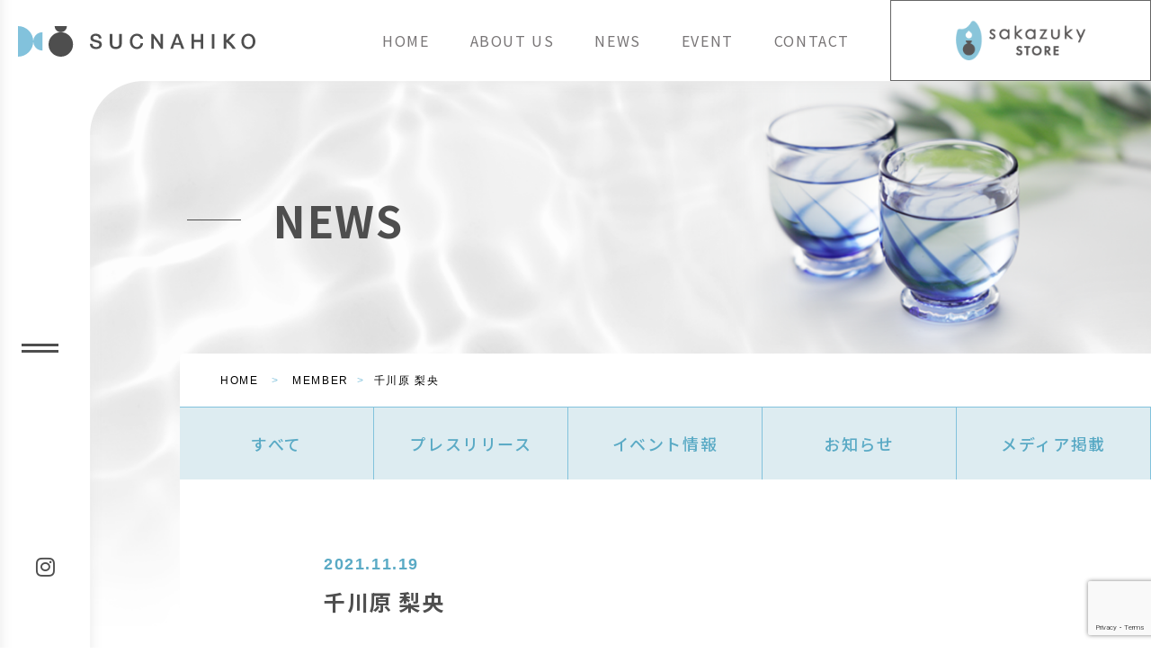

--- FILE ---
content_type: text/html; charset=UTF-8
request_url: https://sucnahiko.com/member-info/172/
body_size: 8760
content:
<html lang="ja" class="no-js">
<head>
<meta charset="utf-8">
<meta http-equiv="X-UA-Compatible" content="IE=edge">
<meta name="viewport" content="width=device-width,initial-scale=1.0,minimum-scale=1.0">

<meta property="og:type" content="website"/>
<meta property="og:url" content="https://sucnahiko.com">
<meta property="og:image" content="https://sucnahiko.com/wp-content/themes/sucnahiko/img/ogp.jpg"/>
<meta property="og:image:width" content="1200"/>
<meta property="og:image:height" content="630"/>
<link rel="preconnect" href="https://fonts.gstatic.com">
<link href="https://use.fontawesome.com/releases/v5.6.1/css/all.css" rel="stylesheet">

		<!-- All in One SEO 4.1.1.2 -->
		<title>千川原 梨央 - 株式会社スクナヒコ</title>
		<meta name="description" content="山形県出身。 東京大学経済学部卒業。 決済系大手ベンチャーに入社。 フィンテック事業の立ち上げに伴い […]"/>
		<link rel="canonical" href="https://sucnahiko.com/member-info/172/" />
		<meta property="og:site_name" content="株式会社スクナヒコ - 文化と、技術で、世界を酔わそう。" />
		<meta property="og:type" content="article" />
		<meta property="og:title" content="千川原 梨央 - 株式会社スクナヒコ" />
		<meta property="og:description" content="山形県出身。 東京大学経済学部卒業。 決済系大手ベンチャーに入社。 フィンテック事業の立ち上げに伴い […]" />
		<meta property="og:url" content="https://sucnahiko.com/member-info/172/" />
		<meta property="og:image" content="https://sucnahiko.e3.valueserver.jp/sucnahiko.com/wp-content/uploads/2021/04/ogp_sucnahiko.jpg" />
		<meta property="og:image:secure_url" content="https://sucnahiko.e3.valueserver.jp/sucnahiko.com/wp-content/uploads/2021/04/ogp_sucnahiko.jpg" />
		<meta property="article:published_time" content="2021-11-19T02:35:25Z" />
		<meta property="article:modified_time" content="2021-11-19T02:35:25Z" />
		<meta name="twitter:card" content="summary" />
		<meta name="twitter:domain" content="sucnahiko.com" />
		<meta name="twitter:title" content="千川原 梨央 - 株式会社スクナヒコ" />
		<meta name="twitter:description" content="山形県出身。 東京大学経済学部卒業。 決済系大手ベンチャーに入社。 フィンテック事業の立ち上げに伴い […]" />
		<meta name="twitter:image" content="http://sucnahiko.e3.valueserver.jp/sucnahiko.com/wp-content/uploads/2021/04/ogp_sucnahiko.jpg" />
		<script type="application/ld+json" class="aioseo-schema">
			{"@context":"https:\/\/schema.org","@graph":[{"@type":"WebSite","@id":"https:\/\/sucnahiko.com\/#website","url":"https:\/\/sucnahiko.com\/","name":"\u682a\u5f0f\u4f1a\u793e\u30b9\u30af\u30ca\u30d2\u30b3","description":"\u6587\u5316\u3068\u3001\u6280\u8853\u3067\u3001\u4e16\u754c\u3092\u9154\u308f\u305d\u3046\u3002","publisher":{"@id":"https:\/\/sucnahiko.com\/#organization"}},{"@type":"Organization","@id":"https:\/\/sucnahiko.com\/#organization","name":"\u682a\u5f0f\u4f1a\u793e\u30b9\u30af\u30ca\u30d2\u30b3","url":"https:\/\/sucnahiko.com\/"},{"@type":"BreadcrumbList","@id":"https:\/\/sucnahiko.com\/member-info\/172\/#breadcrumblist","itemListElement":[{"@type":"ListItem","@id":"https:\/\/sucnahiko.com\/#listItem","position":"1","item":{"@id":"https:\/\/sucnahiko.com\/#item","name":"\u30db\u30fc\u30e0","description":"\u6570\u591a\u306e\u65e5\u672c\u9152\u3068\u306e\u4e00\u671f\u4e00\u4f1a\u3092\u751f\u307f\u3001\u7e4b\u3052\u308b\u3002\u4e16\u754c\u4e2d\u306b\u65e5\u672c\u9152\u3068\u305d\u306e\u5468\u8fba\u7523\u696d\u3092\u5e83\u3081\u308b\u4e00\u52a9\u3068\u306a\u308b\u3002EC\u30b5\u30a4\u30c8 sakazuky STORE\u3001\u30a2\u30d7\u30ea\u3001\u30a4\u30d9\u30f3\u30c8\u4f01\u753b\u30fb\u904b\u55b6\u3001\u9152\u8535\u7d4c\u55b6\u652f\u63f4\u306a\u3069\u3002","url":"https:\/\/sucnahiko.com\/"},"nextItem":"https:\/\/sucnahiko.com\/member-info\/172\/#listItem"},{"@type":"ListItem","@id":"https:\/\/sucnahiko.com\/member-info\/172\/#listItem","position":"2","item":{"@id":"https:\/\/sucnahiko.com\/member-info\/172\/#item","name":"\u5343\u5ddd\u539f \u68a8\u592e","description":"\u5c71\u5f62\u770c\u51fa\u8eab\u3002 \u6771\u4eac\u5927\u5b66\u7d4c\u6e08\u5b66\u90e8\u5352\u696d\u3002 \u6c7a\u6e08\u7cfb\u5927\u624b\u30d9\u30f3\u30c1\u30e3\u30fc\u306b\u5165\u793e\u3002 \u30d5\u30a3\u30f3\u30c6\u30c3\u30af\u4e8b\u696d\u306e\u7acb\u3061\u4e0a\u3052\u306b\u4f34\u3044 [\u2026]","url":"https:\/\/sucnahiko.com\/member-info\/172\/"},"previousItem":"https:\/\/sucnahiko.com\/#listItem"}]},{"@type":"Person","@id":"https:\/\/sucnahiko.com\/author\/spiqa-design\/#author","url":"https:\/\/sucnahiko.com\/author\/spiqa-design\/","name":"spiqa.design"},{"@type":"WebPage","@id":"https:\/\/sucnahiko.com\/member-info\/172\/#webpage","url":"https:\/\/sucnahiko.com\/member-info\/172\/","name":"\u5343\u5ddd\u539f \u68a8\u592e - \u682a\u5f0f\u4f1a\u793e\u30b9\u30af\u30ca\u30d2\u30b3","description":"\u5c71\u5f62\u770c\u51fa\u8eab\u3002 \u6771\u4eac\u5927\u5b66\u7d4c\u6e08\u5b66\u90e8\u5352\u696d\u3002 \u6c7a\u6e08\u7cfb\u5927\u624b\u30d9\u30f3\u30c1\u30e3\u30fc\u306b\u5165\u793e\u3002 \u30d5\u30a3\u30f3\u30c6\u30c3\u30af\u4e8b\u696d\u306e\u7acb\u3061\u4e0a\u3052\u306b\u4f34\u3044 [\u2026]","inLanguage":"ja","isPartOf":{"@id":"https:\/\/sucnahiko.com\/#website"},"breadcrumb":{"@id":"https:\/\/sucnahiko.com\/member-info\/172\/#breadcrumblist"},"author":"https:\/\/sucnahiko.com\/member-info\/172\/#author","creator":"https:\/\/sucnahiko.com\/member-info\/172\/#author","datePublished":"2021-11-19T02:35:25+09:00","dateModified":"2021-11-19T02:35:25+09:00"}]}
		</script>
		<!-- All in One SEO -->

<link rel='dns-prefetch' href='//ajax.googleapis.com' />
<link rel='dns-prefetch' href='//unpkg.com' />
<link rel='dns-prefetch' href='//www.google.com' />
<link rel='dns-prefetch' href='//fonts.googleapis.com' />
<link rel="alternate" title="oEmbed (JSON)" type="application/json+oembed" href="https://sucnahiko.com/wp-json/oembed/1.0/embed?url=https%3A%2F%2Fsucnahiko.com%2Fmember-info%2F172%2F" />
<link rel="alternate" title="oEmbed (XML)" type="text/xml+oembed" href="https://sucnahiko.com/wp-json/oembed/1.0/embed?url=https%3A%2F%2Fsucnahiko.com%2Fmember-info%2F172%2F&#038;format=xml" />
<style id='wp-img-auto-sizes-contain-inline-css' type='text/css'>
img:is([sizes=auto i],[sizes^="auto," i]){contain-intrinsic-size:3000px 1500px}
/*# sourceURL=wp-img-auto-sizes-contain-inline-css */
</style>
<style id='wp-emoji-styles-inline-css' type='text/css'>

	img.wp-smiley, img.emoji {
		display: inline !important;
		border: none !important;
		box-shadow: none !important;
		height: 1em !important;
		width: 1em !important;
		margin: 0 0.07em !important;
		vertical-align: -0.1em !important;
		background: none !important;
		padding: 0 !important;
	}
/*# sourceURL=wp-emoji-styles-inline-css */
</style>
<style id='wp-block-library-inline-css' type='text/css'>
:root{--wp-block-synced-color:#7a00df;--wp-block-synced-color--rgb:122,0,223;--wp-bound-block-color:var(--wp-block-synced-color);--wp-editor-canvas-background:#ddd;--wp-admin-theme-color:#007cba;--wp-admin-theme-color--rgb:0,124,186;--wp-admin-theme-color-darker-10:#006ba1;--wp-admin-theme-color-darker-10--rgb:0,107,160.5;--wp-admin-theme-color-darker-20:#005a87;--wp-admin-theme-color-darker-20--rgb:0,90,135;--wp-admin-border-width-focus:2px}@media (min-resolution:192dpi){:root{--wp-admin-border-width-focus:1.5px}}.wp-element-button{cursor:pointer}:root .has-very-light-gray-background-color{background-color:#eee}:root .has-very-dark-gray-background-color{background-color:#313131}:root .has-very-light-gray-color{color:#eee}:root .has-very-dark-gray-color{color:#313131}:root .has-vivid-green-cyan-to-vivid-cyan-blue-gradient-background{background:linear-gradient(135deg,#00d084,#0693e3)}:root .has-purple-crush-gradient-background{background:linear-gradient(135deg,#34e2e4,#4721fb 50%,#ab1dfe)}:root .has-hazy-dawn-gradient-background{background:linear-gradient(135deg,#faaca8,#dad0ec)}:root .has-subdued-olive-gradient-background{background:linear-gradient(135deg,#fafae1,#67a671)}:root .has-atomic-cream-gradient-background{background:linear-gradient(135deg,#fdd79a,#004a59)}:root .has-nightshade-gradient-background{background:linear-gradient(135deg,#330968,#31cdcf)}:root .has-midnight-gradient-background{background:linear-gradient(135deg,#020381,#2874fc)}:root{--wp--preset--font-size--normal:16px;--wp--preset--font-size--huge:42px}.has-regular-font-size{font-size:1em}.has-larger-font-size{font-size:2.625em}.has-normal-font-size{font-size:var(--wp--preset--font-size--normal)}.has-huge-font-size{font-size:var(--wp--preset--font-size--huge)}.has-text-align-center{text-align:center}.has-text-align-left{text-align:left}.has-text-align-right{text-align:right}.has-fit-text{white-space:nowrap!important}#end-resizable-editor-section{display:none}.aligncenter{clear:both}.items-justified-left{justify-content:flex-start}.items-justified-center{justify-content:center}.items-justified-right{justify-content:flex-end}.items-justified-space-between{justify-content:space-between}.screen-reader-text{border:0;clip-path:inset(50%);height:1px;margin:-1px;overflow:hidden;padding:0;position:absolute;width:1px;word-wrap:normal!important}.screen-reader-text:focus{background-color:#ddd;clip-path:none;color:#444;display:block;font-size:1em;height:auto;left:5px;line-height:normal;padding:15px 23px 14px;text-decoration:none;top:5px;width:auto;z-index:100000}html :where(.has-border-color){border-style:solid}html :where([style*=border-top-color]){border-top-style:solid}html :where([style*=border-right-color]){border-right-style:solid}html :where([style*=border-bottom-color]){border-bottom-style:solid}html :where([style*=border-left-color]){border-left-style:solid}html :where([style*=border-width]){border-style:solid}html :where([style*=border-top-width]){border-top-style:solid}html :where([style*=border-right-width]){border-right-style:solid}html :where([style*=border-bottom-width]){border-bottom-style:solid}html :where([style*=border-left-width]){border-left-style:solid}html :where(img[class*=wp-image-]){height:auto;max-width:100%}:where(figure){margin:0 0 1em}html :where(.is-position-sticky){--wp-admin--admin-bar--position-offset:var(--wp-admin--admin-bar--height,0px)}@media screen and (max-width:600px){html :where(.is-position-sticky){--wp-admin--admin-bar--position-offset:0px}}
/*wp_block_styles_on_demand_placeholder:69718ebaa5b23*/
/*# sourceURL=wp-block-library-inline-css */
</style>
<style id='classic-theme-styles-inline-css' type='text/css'>
/*! This file is auto-generated */
.wp-block-button__link{color:#fff;background-color:#32373c;border-radius:9999px;box-shadow:none;text-decoration:none;padding:calc(.667em + 2px) calc(1.333em + 2px);font-size:1.125em}.wp-block-file__button{background:#32373c;color:#fff;text-decoration:none}
/*# sourceURL=/wp-includes/css/classic-themes.min.css */
</style>
<link rel='stylesheet' id='contact-form-7-css' href='https://sucnahiko.com/wp-content/plugins/contact-form-7/includes/css/styles.css?ver=5.6.3' type='text/css' media='all' />
<link rel='stylesheet' id='NotoJP-css' href='//fonts.googleapis.com/css2?family=Noto+Sans+JP%3Awght%40300%3B400%3B500%3B700&#038;display=swap%22+rel%3D%22stylesheet&#038;ver=6.9' type='text/css' media='all' />
<link rel='stylesheet' id='swiper-css' href='https://sucnahiko.com/wp-content/themes/sucnahiko/css/swiper.css?ver=6.9' type='text/css' media='all' />
<link rel='stylesheet' id='swiper_min-css' href='https://sucnahiko.com/wp-content/themes/sucnahiko/css/swiper.min.css?ver=6.9' type='text/css' media='all' />
<link rel='stylesheet' id='style-css' href='https://sucnahiko.com/wp-content/themes/sucnahiko/css/style.css?230210044931&#038;ver=6.9' type='text/css' media='all' />
<link rel='stylesheet' id='commoncss-css' href='https://sucnahiko.com/wp-content/themes/sucnahiko/css/common.css?210430115800&#038;ver=6.9' type='text/css' media='all' />
<script type="text/javascript" src="https://sucnahiko.com/wp-content/themes/sucnahiko/js/ofi.min.js?ver=6.9" id="ofi-js"></script>
<link rel="https://api.w.org/" href="https://sucnahiko.com/wp-json/" /><link rel="EditURI" type="application/rsd+xml" title="RSD" href="https://sucnahiko.com/xmlrpc.php?rsd" />
<meta name="generator" content="WordPress 6.9" />
<link rel='shortlink' href='https://sucnahiko.com/?p=172' />
<link rel="icon" href="https://sucnahiko.com/wp-content/uploads/2021/04/cropped-favicon-32x32.png" sizes="32x32" />
<link rel="icon" href="https://sucnahiko.com/wp-content/uploads/2021/04/cropped-favicon-192x192.png" sizes="192x192" />
<link rel="apple-touch-icon" href="https://sucnahiko.com/wp-content/uploads/2021/04/cropped-favicon-180x180.png" />
<meta name="msapplication-TileImage" content="https://sucnahiko.com/wp-content/uploads/2021/04/cropped-favicon-270x270.png" />

</head>
<body>
	<div class="wrapper">
	<header>
		<div class="top_nav">
			<h1><a href="https://sucnahiko.com"><img src="https://sucnahiko.com/wp-content/themes/sucnahiko/img/common/logo_txt.svg" alt="株式会社スクナヒコ"></a></h1>
			<a href="https://sucnahiko.com" class="site_logo"><img src="https://sucnahiko.com/wp-content/themes/sucnahiko/img/common/logo_mark.svg" alt="株式会社スクナヒコ"></a>
			<nav class="pc_nav">
			<div class="menu-globalnav-container"><ul><li id="menu-item-18" class="menu-item menu-item-type-custom menu-item-object-custom menu-item-home menu-item-18"><a href="https://sucnahiko.com/">HOME</a></li>
<li id="menu-item-19" class="menu-item menu-item-type-post_type menu-item-object-page menu-item-19"><a href="https://sucnahiko.com/aboutus/">ABOUT US</a></li>
<li id="menu-item-46" class="menu-item menu-item-type-taxonomy menu-item-object-category menu-item-46"><a href="https://sucnahiko.com/news/">NEWS</a></li>
<li id="menu-item-140" class="menu-item menu-item-type-post_type menu-item-object-page menu-item-140"><a href="https://sucnahiko.com/event-info/">EVENT</a></li>
<li id="menu-item-20" class="menu-item menu-item-type-post_type menu-item-object-page menu-item-20"><a href="https://sucnahiko.com/contact/">CONTACT</a></li>
</ul></div>			<a href="https://sakazuky.com/" class="store_link_header" target="_blank" ><span><img src="https://sakazuky.com/images/logos/8/logo.png" alt="SAKAZUKY Store"></span></a>
			</nav>
		</div>
		<div class="side">
			<nav class="sns">
				<ul>
					<!--
					<li><a href=""><img src="https://sucnahiko.com/wp-content/themes/sucnahiko/img/common/sns_facebook.png" alt="Facebook" class="fb"></a></li>
					<li><a href=""><img src="https://sucnahiko.com/wp-content/themes/sucnahiko/img/common/sns_twitter.png" alt="Twitter" class="tw"></a></li>-->
					<li><a href="https://www.instagram.com/sucnahiko/" target="_blank"><i class="fab fa-instagram"></i></a></li>
				</ul>
			</nav>
		</div>
		<div class="btn_open">
			<span></span>
			<span></span>
		</div>
		<div class="side_navi_bg"></div>
		<div class="side_navi_box">
			<div class="sn_logo_box">
				<a href="https://sucnahiko.com" class="site_logo"><img src="https://sucnahiko.com/wp-content/themes/sucnahiko/img/common/logo_mark.svg" alt="株式会社スクナヒコ"></a>
				<div class="sn_h1_txt"><a href="https://sucnahiko.com"><img src="https://sucnahiko.com/wp-content/themes/sucnahiko/img/common/logo_txt.svg" alt="株式会社スクナヒコ"></a></div>
			</div>
			<nav class="sn_nav">
			<div class="menu-globalnav-container"><ul><li class="menu-item menu-item-type-custom menu-item-object-custom menu-item-home menu-item-18"><a href="https://sucnahiko.com/">HOME</a></li>
<li class="menu-item menu-item-type-post_type menu-item-object-page menu-item-19"><a href="https://sucnahiko.com/aboutus/">ABOUT US</a></li>
<li class="menu-item menu-item-type-taxonomy menu-item-object-category menu-item-46"><a href="https://sucnahiko.com/news/">NEWS</a></li>
<li class="menu-item menu-item-type-post_type menu-item-object-page menu-item-140"><a href="https://sucnahiko.com/event-info/">EVENT</a></li>
<li class="menu-item menu-item-type-post_type menu-item-object-page menu-item-20"><a href="https://sucnahiko.com/contact/">CONTACT</a></li>
</ul></div>			<a href="https://sakazuky.com/" class="store_link_header" target="_blank"><span><img src="https://sakazuky.com/images/logos/8/logo.png" alt="SAKAZUKY Store"></span></a>
			</nav>
			<nav class="sn_sns">
				<ul>
					<!--
					<li><a href=""><img src="https://sucnahiko.com/wp-content/themes/sucnahiko/img/common/sns_facebook.png" alt="Facebook" class="fb"></a></li>
					<li><a href=""><img src="https://sucnahiko.com/wp-content/themes/sucnahiko/img/common/sns_twitter.png" alt="Twitter" class="tw"></a></li>-->
					<li><a href="https://www.instagram.com/sucnahiko/" target="_blank"><i class="fab fa-instagram"></i></a></li>
				</ul>
			</nav>
		</div>
	</header>
<div class="contents">
	<section class="pages news_pg">
		<div class="page_ttl">
			<h2 class="page_ttl_h2">NEWS</h2>
		</div>
		<div class="breadcrumbs" typeof="BreadcrumbList" vocab="https://schema.org/">
		<!-- Breadcrumb NavXT 6.6.0 -->
<span property="itemListElement" typeof="ListItem"><a property="item" typeof="WebPage" title="Go to 株式会社スクナヒコ." href="https://sucnahiko.com" class="home" ><span property="name">HOME</span></a><meta property="position" content="1"></span> &gt; <span property="itemListElement" typeof="ListItem"><a property="item" typeof="WebPage" title="Go to MEMBER." href="https://sucnahiko.com/member-info/" class="post post-member-info-archive" ><span property="name">MEMBER</span></a><meta property="position" content="2"></span> &gt; <span property="itemListElement" typeof="ListItem"><span property="name" class="post post-member-info current-item">千川原 梨央</span><meta property="url" content="https://sucnahiko.com/member-info/172/"><meta property="position" content="3"></span></div>
		<div class="inner">
			<ul class="category_list">
								<li><a href="https://sucnahiko.com/news/">すべて</a></li>
								<li><a href="https://sucnahiko.com/news/release/" >プレスリリース</a></li>
								<li><a href="https://sucnahiko.com/news/event/" >イベント情報</a></li>
								<li><a href="https://sucnahiko.com/news/info/" >お知らせ</a></li>
								<li><a href="https://sucnahiko.com/news/media/" >メディア掲載</a></li>
							</ul>
			<div class="post_area">
							<ul>
					<li class="category"></li>
					<li class="time"><time datetime="2021-11-19">2021.11.19</time></li>
					<li class="ttl"><h2>千川原 梨央</h2></li>
				</ul>
				<figure>
												<img src="https://sucnahiko.com/wp-content/themes/sucnahiko/img/noimage.jpg" alt="no image">
									</figure>
				<div class="post_content">
					<p>山形県出身。<br />
東京大学経済学部卒業。<br />
決済系大手ベンチャーに入社。<br />
フィンテック事業の立ち上げに伴い、事業開発、データ分析、組織設計、セールスなどを担う。<br />
M&amp;Aにより（株）メルペイへ移籍。M&amp;Aに伴うサービス移管と新規事業開発を担当。<br />
LINE（株）やヘルステック企業など、様々な企業での新規事業の立ち上げ・プロジェクトマネジメントを経験。<br />
前髪の色がちょこちょこ変わる。</p>
					<div class="post_sns">
						<span class="sns_txt">＼ この記事をシェアしよう！ ／</span>
						<ul class="post_sns_list">
							<li><a href="//timeline.line.me/social-plugin/share?url=https%3A%2F%2Fsucnahiko.com%2Fmember-info%2F172%2F" target="_blank" title="LINEでシェアする"><img src="https://sucnahiko.com/wp-content/themes/sucnahiko/img/ico/line_ico.png" alt="LINE"></a></li>
							<li><a href="//www.facebook.com/sharer.php?u=https%3A%2F%2Fsucnahiko.com%2Fmember-info%2F172%2F&t=%E5%8D%83%E5%B7%9D%E5%8E%9F+%E6%A2%A8%E5%A4%AE" target="_blank" title="facebookでシェアする"><img src="https://sucnahiko.com/wp-content/themes/sucnahiko/img/ico/facebook_ico.png" alt="Facebook"></a></li>
							<li><a href="//twitter.com/intent/tweet?text=%E5%8D%83%E5%B7%9D%E5%8E%9F+%E6%A2%A8%E5%A4%AE&https%3A%2F%2Fsucnahiko.com%2Fmember-info%2F172%2F&url=https%3A%2F%2Fsucnahiko.com%2Fmember-info%2F172%2F" target="_blank" title="Twitterでシェアする"><img src="https://sucnahiko.com/wp-content/themes/sucnahiko/img/ico/twitter_ico.png" alt="Twitter"></a></li>
						</ul>
					</div>
				</div>
						</div>
			
			<div class="pager_post">
				<div class="prev"><a href="https://sucnahiko.com/member-info/175/" rel="prev"><img src="https://sucnahiko.com/wp-content/themes/sucnahiko/img/ico/prev_ico.png" alt="PREV" /></a></div>
				<div class="numbers"><a href="https://sucnahiko.com/news//">一覧</a></div>
				<div class="next"><a href="https://sucnahiko.com/member-info/169/" rel="next"><img src="https://sucnahiko.com/wp-content/themes/sucnahiko/img/ico/next_ico.png" alt="NEXT" /></a></div>
			</div>
		</div>
	</section>
  <footer>
    <ul class="sns_list">
    	<!--
      <li><a href="" target="_blank"><img src="https://sucnahiko.com/wp-content/themes/sucnahiko/img/common/sns_facebook.png" alt="Facebook" class="fb"></a></li>
      <li><a href="" target="_blank"><img src="https://sucnahiko.com/wp-content/themes/sucnahiko/img/common/sns_twitter.png" alt="Twitter" class="tw"></a></li>-->
      <li><a href="https://www.instagram.com/sucnahiko/" target="_blank"><i class="fab fa-instagram"></i></a></li>
    </ul>
    <!--
    <ul class="app_list">
      <li>日本酒醸造シミュレーションゲームアプリ</li>
      <li>sakazuky</li>
      <li><img src="https://sucnahiko.com/wp-content/themes/sucnahiko/img/common/googleplay.png" alt="googlePlay" class="gp"></li>
      <li><img src="https://sucnahiko.com/wp-content/themes/sucnahiko/img/common/appstore.png" alt="appStore" class="apps"></li>
    </ul>-->
    <div class="footer_nav">
      <ul><li id="menu-item-29" class="menu-item menu-item-type-custom menu-item-object-custom menu-item-home menu-item-29"><a href="https://sucnahiko.com/">HOME</a></li>
<li id="menu-item-28" class="menu-item menu-item-type-post_type menu-item-object-page menu-item-28"><a href="https://sucnahiko.com/aboutus/">ABOUT US</a></li>
<li id="menu-item-47" class="menu-item menu-item-type-taxonomy menu-item-object-category menu-item-47"><a href="https://sucnahiko.com/news/">NEWS</a></li>
<li id="menu-item-141" class="menu-item menu-item-type-post_type menu-item-object-page menu-item-141"><a href="https://sucnahiko.com/event-info/">EVENT</a></li>
<li id="menu-item-24" class="menu-item menu-item-type-post_type menu-item-object-page menu-item-24"><a href="https://sucnahiko.com/contact/">CONTACT</a></li>
</ul>      <a href="https://sakazuky.com/" class="store_link_footer" target="_blank"><span><img src="https://sakazuky.com/images/logos/8/logo.png" alt="SAKAZUKY Store"></span></a>
    </div>
    <figure><img src="https://sucnahiko.com/wp-content/themes/sucnahiko/img/common/logo_footer.svg" alt="SUCNAHIKO"></figure>
    <small class="copy">&copy; 2026 SUCNAHIKO</small>
    <script type="speculationrules">
{"prefetch":[{"source":"document","where":{"and":[{"href_matches":"/*"},{"not":{"href_matches":["/wp-*.php","/wp-admin/*","/wp-content/uploads/*","/wp-content/*","/wp-content/plugins/*","/wp-content/themes/sucnahiko/*","/*\\?(.+)"]}},{"not":{"selector_matches":"a[rel~=\"nofollow\"]"}},{"not":{"selector_matches":".no-prefetch, .no-prefetch a"}}]},"eagerness":"conservative"}]}
</script>
<script type="text/javascript" src="https://sucnahiko.com/wp-content/plugins/contact-form-7/includes/swv/js/index.js?ver=5.6.3" id="swv-js"></script>
<script type="text/javascript" id="contact-form-7-js-extra">
/* <![CDATA[ */
var wpcf7 = {"api":{"root":"https://sucnahiko.com/wp-json/","namespace":"contact-form-7/v1"}};
//# sourceURL=contact-form-7-js-extra
/* ]]> */
</script>
<script type="text/javascript" src="https://sucnahiko.com/wp-content/plugins/contact-form-7/includes/js/index.js?ver=5.6.3" id="contact-form-7-js"></script>
<script type="text/javascript" src="//ajax.googleapis.com/ajax/libs/jquery/3.5.1/jquery.min.js?ver=6.9" id="jquery-js"></script>
<script type="text/javascript" src="https://sucnahiko.com/wp-content/themes/sucnahiko/js/app.js?ver=6.9" id="app-js"></script>
<script type="text/javascript" src="//unpkg.com/scrollreveal?ver=6.9" id="scrollreveal-js"></script>
<script type="text/javascript" src="https://www.google.com/recaptcha/api.js?render=6Lc8LvEhAAAAAFcD6dxpjTYBmjhCEBCxA9aR92C3&amp;ver=3.0" id="google-recaptcha-js"></script>
<script type="text/javascript" src="https://sucnahiko.com/wp-includes/js/dist/vendor/wp-polyfill.min.js?ver=3.15.0" id="wp-polyfill-js"></script>
<script type="text/javascript" id="wpcf7-recaptcha-js-extra">
/* <![CDATA[ */
var wpcf7_recaptcha = {"sitekey":"6Lc8LvEhAAAAAFcD6dxpjTYBmjhCEBCxA9aR92C3","actions":{"homepage":"homepage","contactform":"contactform"}};
//# sourceURL=wpcf7-recaptcha-js-extra
/* ]]> */
</script>
<script type="text/javascript" src="https://sucnahiko.com/wp-content/plugins/contact-form-7/modules/recaptcha/index.js?ver=5.6.3" id="wpcf7-recaptcha-js"></script>
<script id="wp-emoji-settings" type="application/json">
{"baseUrl":"https://s.w.org/images/core/emoji/17.0.2/72x72/","ext":".png","svgUrl":"https://s.w.org/images/core/emoji/17.0.2/svg/","svgExt":".svg","source":{"concatemoji":"https://sucnahiko.com/wp-includes/js/wp-emoji-release.min.js?ver=6.9"}}
</script>
<script type="module">
/* <![CDATA[ */
/*! This file is auto-generated */
const a=JSON.parse(document.getElementById("wp-emoji-settings").textContent),o=(window._wpemojiSettings=a,"wpEmojiSettingsSupports"),s=["flag","emoji"];function i(e){try{var t={supportTests:e,timestamp:(new Date).valueOf()};sessionStorage.setItem(o,JSON.stringify(t))}catch(e){}}function c(e,t,n){e.clearRect(0,0,e.canvas.width,e.canvas.height),e.fillText(t,0,0);t=new Uint32Array(e.getImageData(0,0,e.canvas.width,e.canvas.height).data);e.clearRect(0,0,e.canvas.width,e.canvas.height),e.fillText(n,0,0);const a=new Uint32Array(e.getImageData(0,0,e.canvas.width,e.canvas.height).data);return t.every((e,t)=>e===a[t])}function p(e,t){e.clearRect(0,0,e.canvas.width,e.canvas.height),e.fillText(t,0,0);var n=e.getImageData(16,16,1,1);for(let e=0;e<n.data.length;e++)if(0!==n.data[e])return!1;return!0}function u(e,t,n,a){switch(t){case"flag":return n(e,"\ud83c\udff3\ufe0f\u200d\u26a7\ufe0f","\ud83c\udff3\ufe0f\u200b\u26a7\ufe0f")?!1:!n(e,"\ud83c\udde8\ud83c\uddf6","\ud83c\udde8\u200b\ud83c\uddf6")&&!n(e,"\ud83c\udff4\udb40\udc67\udb40\udc62\udb40\udc65\udb40\udc6e\udb40\udc67\udb40\udc7f","\ud83c\udff4\u200b\udb40\udc67\u200b\udb40\udc62\u200b\udb40\udc65\u200b\udb40\udc6e\u200b\udb40\udc67\u200b\udb40\udc7f");case"emoji":return!a(e,"\ud83e\u1fac8")}return!1}function f(e,t,n,a){let r;const o=(r="undefined"!=typeof WorkerGlobalScope&&self instanceof WorkerGlobalScope?new OffscreenCanvas(300,150):document.createElement("canvas")).getContext("2d",{willReadFrequently:!0}),s=(o.textBaseline="top",o.font="600 32px Arial",{});return e.forEach(e=>{s[e]=t(o,e,n,a)}),s}function r(e){var t=document.createElement("script");t.src=e,t.defer=!0,document.head.appendChild(t)}a.supports={everything:!0,everythingExceptFlag:!0},new Promise(t=>{let n=function(){try{var e=JSON.parse(sessionStorage.getItem(o));if("object"==typeof e&&"number"==typeof e.timestamp&&(new Date).valueOf()<e.timestamp+604800&&"object"==typeof e.supportTests)return e.supportTests}catch(e){}return null}();if(!n){if("undefined"!=typeof Worker&&"undefined"!=typeof OffscreenCanvas&&"undefined"!=typeof URL&&URL.createObjectURL&&"undefined"!=typeof Blob)try{var e="postMessage("+f.toString()+"("+[JSON.stringify(s),u.toString(),c.toString(),p.toString()].join(",")+"));",a=new Blob([e],{type:"text/javascript"});const r=new Worker(URL.createObjectURL(a),{name:"wpTestEmojiSupports"});return void(r.onmessage=e=>{i(n=e.data),r.terminate(),t(n)})}catch(e){}i(n=f(s,u,c,p))}t(n)}).then(e=>{for(const n in e)a.supports[n]=e[n],a.supports.everything=a.supports.everything&&a.supports[n],"flag"!==n&&(a.supports.everythingExceptFlag=a.supports.everythingExceptFlag&&a.supports[n]);var t;a.supports.everythingExceptFlag=a.supports.everythingExceptFlag&&!a.supports.flag,a.supports.everything||((t=a.source||{}).concatemoji?r(t.concatemoji):t.wpemoji&&t.twemoji&&(r(t.twemoji),r(t.wpemoji)))});
//# sourceURL=https://sucnahiko.com/wp-includes/js/wp-emoji-loader.min.js
/* ]]> */
</script>
  </footer>
</div>
</div>
<script src="https://sucnahiko.com/wp-content/themes/sucnahiko/js/swiper.js"></script>
<script src="https://sucnahiko.com/wp-content/themes/sucnahiko/js/swiper.min.js"></script>
<script>
var mySwiper = new Swiper ('.kv', {
	pagination: {
        el: '.dot',
        clickable: true,
    },
  loop: true,
  autoplay: {
    delay: 4000,
  },
  speed: 2000,
  effect: 'fade',
  fadeEffect: {
    crossFade: true
  },
});
/**************************************************/
var NewsSwiper = new Swiper ('#top_news_swipe', {
      slidesPerView: '1',
      spaceBetween: 20,
      navigation: {
        nextEl: '.swiper-button-next',
        prevEl: '.swiper-button-prev',
      },
});
NewsSwiper.on('slideChange', function () {
    var current = NewsSwiper.activeIndex;
    newscontentTop.slideTo(current, 500, true);
});
var newscontentTop = new Swiper('#top_news_swipe2', {
});
/**************************************************************/

	ScrollReveal().reveal('.fadeInup_01', {
		origin : 'bottom', //要素がどの方向から来るか
		distance : '30px', //px/em/%	表示された時に要素が移動する距離
		duration: 800, // アニメーションの完了にかかる時間
		viewFactor: 0.2, // 0~1,どれくらい見えたら実行するか
		reset: false   // 何回もアニメーション表示するか
	});
	ScrollReveal().reveal('.fadeInup_02', {
		origin : 'bottom', //要素がどの方向から来るか
		distance : '30px', //px/em/%	表示された時に要素が移動する距離
		duration: 1400, // アニメーションの完了にかかる時間
		viewFactor: 0.4, // 0~1,どれくらい見えたら実行するか
		reset: false   // 何回もアニメーション表示するか
	});
	ScrollReveal().reveal('.fadeInup_11', {
		origin : 'bottom', //要素がどの方向から来るか
		distance : '100px', //px/em/%	表示された時に要素が移動する距離
		duration: 800, // アニメーションの完了にかかる時間
		viewFactor: 0.1, // 0~1,どれくらい見えたら実行するか
		reset: false   // 何回もアニメーション表示するか
	});
	ScrollReveal().reveal('.fadeInup_12', {
		origin : 'bottom', //要素がどの方向から来るか
		distance : '100px', //px/em/%	表示された時に要素が移動する距離
		duration: 1400, // アニメーションの完了にかかる時間
		viewFactor: 0.2, // 0~1,どれくらい見えたら実行するか
		reset: false   // 何回もアニメーション表示するか
	});
	ScrollReveal().reveal('.fadeInup_13', {
		origin : 'bottom', //要素がどの方向から来るか
		distance : '100px', //px/em/%	表示された時に要素が移動する距離
		duration: 1600, // アニメーションの完了にかかる時間
		viewFactor: 0.4, // 0~1,どれくらい見えたら実行するか
		reset: false   // 何回もアニメーション表示するか
	});
	ScrollReveal().reveal('.fadeInup_14', {
		origin : 'bottom', //要素がどの方向から来るか
		distance : '100px', //px/em/%	表示された時に要素が移動する距離
		duration: 1800, // アニメーションの完了にかかる時間
		viewFactor: 0.6, // 0~1,どれくらい見えたら実行するか
		reset: false   // 何回もアニメーション表示するか
	});
	ScrollReveal().reveal('.fadeInup_15', {
		origin : 'bottom', //要素がどの方向から来るか
		distance : '100px', //px/em/%	表示された時に要素が移動する距離
		duration: 2000, // アニメーションの完了にかかる時間
		viewFactor: 0.8, // 0~1,どれくらい見えたら実行するか
		reset: false   // 何回もアニメーション表示するか
	});
	ScrollReveal().reveal('.fadeInslideL_01', {
		origin : 'left', //要素がどの方向から来るか
		distance : '30px', //px/em/%	表示された時に要素が移動する距離
		duration: 800, // アニメーションの完了にかかる時間
		viewFactor: 0.2, // 0~1,どれくらい見えたら実行するか
		reset: false   // 何回もアニメーション表示するか
	});
	ScrollReveal().reveal('.fadeInslideL_02', {
		origin : 'left', //要素がどの方向から来るか
		distance : '30px', //px/em/%	表示された時に要素が移動する距離
		duration: 1400, // アニメーションの完了にかかる時間
		viewFactor: 0.4, // 0~1,どれくらい見えたら実行するか
		reset: false   // 何回もアニメーション表示するか
	});
	ScrollReveal().reveal('.fadeInslideR_01', {
		origin : 'right', //要素がどの方向から来るか
		distance : '30px', //px/em/%	表示された時に要素が移動する距離
		duration: 800, // アニメーションの完了にかかる時間
		viewFactor: 0.2, // 0~1,どれくらい見えたら実行するか
		reset: false   // 何回もアニメーション表示するか
	});
	ScrollReveal().reveal('.fadeInslideR_02', {
		origin : 'right', //要素がどの方向から来るか
		distance : '30px', //px/em/%	表示された時に要素が移動する距離
		duration: 1400, // アニメーションの完了にかかる時間
		viewFactor: 0.4, // 0~1,どれくらい見えたら実行するか
		reset: false   // 何回もアニメーション表示するか
	});

$(function () {
	$(".js-button").on({
		click: function () {
			// scrollPosition = $(window).scrollTop();
			// $("body").addClass("fixed").css({ top: -scrollPosition });
			$($(this).data("target")).fadeIn();
			return false;
		},
	});
	$(".js-close").on("click", function () {
		// $("body").removeClass("fixed");
		// window.scrollTo(0, scrollPosition);
		$($(this).data("target")).fadeOut();
		return false;
	});
});

</script>
<script>
		jQuery(function($) {
				objectFitImages()
		});
$(function(){
	// fadein
	$(window).scroll(function (){
		$('.fade').each(function(){
			var elemPos = $(this).offset().top;
			var scroll = $(window).scrollTop();
			var windowHeight = $(window).height();
			if (scroll > elemPos - windowHeight + 50){
				$(this).addClass('scrollin');
			}
		});
	});
});
</script>
</body>
</html>


--- FILE ---
content_type: text/html; charset=utf-8
request_url: https://www.google.com/recaptcha/api2/anchor?ar=1&k=6Lc8LvEhAAAAAFcD6dxpjTYBmjhCEBCxA9aR92C3&co=aHR0cHM6Ly9zdWNuYWhpa28uY29tOjQ0Mw..&hl=en&v=PoyoqOPhxBO7pBk68S4YbpHZ&size=invisible&anchor-ms=20000&execute-ms=30000&cb=d4pa2nrphr3l
body_size: 49839
content:
<!DOCTYPE HTML><html dir="ltr" lang="en"><head><meta http-equiv="Content-Type" content="text/html; charset=UTF-8">
<meta http-equiv="X-UA-Compatible" content="IE=edge">
<title>reCAPTCHA</title>
<style type="text/css">
/* cyrillic-ext */
@font-face {
  font-family: 'Roboto';
  font-style: normal;
  font-weight: 400;
  font-stretch: 100%;
  src: url(//fonts.gstatic.com/s/roboto/v48/KFO7CnqEu92Fr1ME7kSn66aGLdTylUAMa3GUBHMdazTgWw.woff2) format('woff2');
  unicode-range: U+0460-052F, U+1C80-1C8A, U+20B4, U+2DE0-2DFF, U+A640-A69F, U+FE2E-FE2F;
}
/* cyrillic */
@font-face {
  font-family: 'Roboto';
  font-style: normal;
  font-weight: 400;
  font-stretch: 100%;
  src: url(//fonts.gstatic.com/s/roboto/v48/KFO7CnqEu92Fr1ME7kSn66aGLdTylUAMa3iUBHMdazTgWw.woff2) format('woff2');
  unicode-range: U+0301, U+0400-045F, U+0490-0491, U+04B0-04B1, U+2116;
}
/* greek-ext */
@font-face {
  font-family: 'Roboto';
  font-style: normal;
  font-weight: 400;
  font-stretch: 100%;
  src: url(//fonts.gstatic.com/s/roboto/v48/KFO7CnqEu92Fr1ME7kSn66aGLdTylUAMa3CUBHMdazTgWw.woff2) format('woff2');
  unicode-range: U+1F00-1FFF;
}
/* greek */
@font-face {
  font-family: 'Roboto';
  font-style: normal;
  font-weight: 400;
  font-stretch: 100%;
  src: url(//fonts.gstatic.com/s/roboto/v48/KFO7CnqEu92Fr1ME7kSn66aGLdTylUAMa3-UBHMdazTgWw.woff2) format('woff2');
  unicode-range: U+0370-0377, U+037A-037F, U+0384-038A, U+038C, U+038E-03A1, U+03A3-03FF;
}
/* math */
@font-face {
  font-family: 'Roboto';
  font-style: normal;
  font-weight: 400;
  font-stretch: 100%;
  src: url(//fonts.gstatic.com/s/roboto/v48/KFO7CnqEu92Fr1ME7kSn66aGLdTylUAMawCUBHMdazTgWw.woff2) format('woff2');
  unicode-range: U+0302-0303, U+0305, U+0307-0308, U+0310, U+0312, U+0315, U+031A, U+0326-0327, U+032C, U+032F-0330, U+0332-0333, U+0338, U+033A, U+0346, U+034D, U+0391-03A1, U+03A3-03A9, U+03B1-03C9, U+03D1, U+03D5-03D6, U+03F0-03F1, U+03F4-03F5, U+2016-2017, U+2034-2038, U+203C, U+2040, U+2043, U+2047, U+2050, U+2057, U+205F, U+2070-2071, U+2074-208E, U+2090-209C, U+20D0-20DC, U+20E1, U+20E5-20EF, U+2100-2112, U+2114-2115, U+2117-2121, U+2123-214F, U+2190, U+2192, U+2194-21AE, U+21B0-21E5, U+21F1-21F2, U+21F4-2211, U+2213-2214, U+2216-22FF, U+2308-230B, U+2310, U+2319, U+231C-2321, U+2336-237A, U+237C, U+2395, U+239B-23B7, U+23D0, U+23DC-23E1, U+2474-2475, U+25AF, U+25B3, U+25B7, U+25BD, U+25C1, U+25CA, U+25CC, U+25FB, U+266D-266F, U+27C0-27FF, U+2900-2AFF, U+2B0E-2B11, U+2B30-2B4C, U+2BFE, U+3030, U+FF5B, U+FF5D, U+1D400-1D7FF, U+1EE00-1EEFF;
}
/* symbols */
@font-face {
  font-family: 'Roboto';
  font-style: normal;
  font-weight: 400;
  font-stretch: 100%;
  src: url(//fonts.gstatic.com/s/roboto/v48/KFO7CnqEu92Fr1ME7kSn66aGLdTylUAMaxKUBHMdazTgWw.woff2) format('woff2');
  unicode-range: U+0001-000C, U+000E-001F, U+007F-009F, U+20DD-20E0, U+20E2-20E4, U+2150-218F, U+2190, U+2192, U+2194-2199, U+21AF, U+21E6-21F0, U+21F3, U+2218-2219, U+2299, U+22C4-22C6, U+2300-243F, U+2440-244A, U+2460-24FF, U+25A0-27BF, U+2800-28FF, U+2921-2922, U+2981, U+29BF, U+29EB, U+2B00-2BFF, U+4DC0-4DFF, U+FFF9-FFFB, U+10140-1018E, U+10190-1019C, U+101A0, U+101D0-101FD, U+102E0-102FB, U+10E60-10E7E, U+1D2C0-1D2D3, U+1D2E0-1D37F, U+1F000-1F0FF, U+1F100-1F1AD, U+1F1E6-1F1FF, U+1F30D-1F30F, U+1F315, U+1F31C, U+1F31E, U+1F320-1F32C, U+1F336, U+1F378, U+1F37D, U+1F382, U+1F393-1F39F, U+1F3A7-1F3A8, U+1F3AC-1F3AF, U+1F3C2, U+1F3C4-1F3C6, U+1F3CA-1F3CE, U+1F3D4-1F3E0, U+1F3ED, U+1F3F1-1F3F3, U+1F3F5-1F3F7, U+1F408, U+1F415, U+1F41F, U+1F426, U+1F43F, U+1F441-1F442, U+1F444, U+1F446-1F449, U+1F44C-1F44E, U+1F453, U+1F46A, U+1F47D, U+1F4A3, U+1F4B0, U+1F4B3, U+1F4B9, U+1F4BB, U+1F4BF, U+1F4C8-1F4CB, U+1F4D6, U+1F4DA, U+1F4DF, U+1F4E3-1F4E6, U+1F4EA-1F4ED, U+1F4F7, U+1F4F9-1F4FB, U+1F4FD-1F4FE, U+1F503, U+1F507-1F50B, U+1F50D, U+1F512-1F513, U+1F53E-1F54A, U+1F54F-1F5FA, U+1F610, U+1F650-1F67F, U+1F687, U+1F68D, U+1F691, U+1F694, U+1F698, U+1F6AD, U+1F6B2, U+1F6B9-1F6BA, U+1F6BC, U+1F6C6-1F6CF, U+1F6D3-1F6D7, U+1F6E0-1F6EA, U+1F6F0-1F6F3, U+1F6F7-1F6FC, U+1F700-1F7FF, U+1F800-1F80B, U+1F810-1F847, U+1F850-1F859, U+1F860-1F887, U+1F890-1F8AD, U+1F8B0-1F8BB, U+1F8C0-1F8C1, U+1F900-1F90B, U+1F93B, U+1F946, U+1F984, U+1F996, U+1F9E9, U+1FA00-1FA6F, U+1FA70-1FA7C, U+1FA80-1FA89, U+1FA8F-1FAC6, U+1FACE-1FADC, U+1FADF-1FAE9, U+1FAF0-1FAF8, U+1FB00-1FBFF;
}
/* vietnamese */
@font-face {
  font-family: 'Roboto';
  font-style: normal;
  font-weight: 400;
  font-stretch: 100%;
  src: url(//fonts.gstatic.com/s/roboto/v48/KFO7CnqEu92Fr1ME7kSn66aGLdTylUAMa3OUBHMdazTgWw.woff2) format('woff2');
  unicode-range: U+0102-0103, U+0110-0111, U+0128-0129, U+0168-0169, U+01A0-01A1, U+01AF-01B0, U+0300-0301, U+0303-0304, U+0308-0309, U+0323, U+0329, U+1EA0-1EF9, U+20AB;
}
/* latin-ext */
@font-face {
  font-family: 'Roboto';
  font-style: normal;
  font-weight: 400;
  font-stretch: 100%;
  src: url(//fonts.gstatic.com/s/roboto/v48/KFO7CnqEu92Fr1ME7kSn66aGLdTylUAMa3KUBHMdazTgWw.woff2) format('woff2');
  unicode-range: U+0100-02BA, U+02BD-02C5, U+02C7-02CC, U+02CE-02D7, U+02DD-02FF, U+0304, U+0308, U+0329, U+1D00-1DBF, U+1E00-1E9F, U+1EF2-1EFF, U+2020, U+20A0-20AB, U+20AD-20C0, U+2113, U+2C60-2C7F, U+A720-A7FF;
}
/* latin */
@font-face {
  font-family: 'Roboto';
  font-style: normal;
  font-weight: 400;
  font-stretch: 100%;
  src: url(//fonts.gstatic.com/s/roboto/v48/KFO7CnqEu92Fr1ME7kSn66aGLdTylUAMa3yUBHMdazQ.woff2) format('woff2');
  unicode-range: U+0000-00FF, U+0131, U+0152-0153, U+02BB-02BC, U+02C6, U+02DA, U+02DC, U+0304, U+0308, U+0329, U+2000-206F, U+20AC, U+2122, U+2191, U+2193, U+2212, U+2215, U+FEFF, U+FFFD;
}
/* cyrillic-ext */
@font-face {
  font-family: 'Roboto';
  font-style: normal;
  font-weight: 500;
  font-stretch: 100%;
  src: url(//fonts.gstatic.com/s/roboto/v48/KFO7CnqEu92Fr1ME7kSn66aGLdTylUAMa3GUBHMdazTgWw.woff2) format('woff2');
  unicode-range: U+0460-052F, U+1C80-1C8A, U+20B4, U+2DE0-2DFF, U+A640-A69F, U+FE2E-FE2F;
}
/* cyrillic */
@font-face {
  font-family: 'Roboto';
  font-style: normal;
  font-weight: 500;
  font-stretch: 100%;
  src: url(//fonts.gstatic.com/s/roboto/v48/KFO7CnqEu92Fr1ME7kSn66aGLdTylUAMa3iUBHMdazTgWw.woff2) format('woff2');
  unicode-range: U+0301, U+0400-045F, U+0490-0491, U+04B0-04B1, U+2116;
}
/* greek-ext */
@font-face {
  font-family: 'Roboto';
  font-style: normal;
  font-weight: 500;
  font-stretch: 100%;
  src: url(//fonts.gstatic.com/s/roboto/v48/KFO7CnqEu92Fr1ME7kSn66aGLdTylUAMa3CUBHMdazTgWw.woff2) format('woff2');
  unicode-range: U+1F00-1FFF;
}
/* greek */
@font-face {
  font-family: 'Roboto';
  font-style: normal;
  font-weight: 500;
  font-stretch: 100%;
  src: url(//fonts.gstatic.com/s/roboto/v48/KFO7CnqEu92Fr1ME7kSn66aGLdTylUAMa3-UBHMdazTgWw.woff2) format('woff2');
  unicode-range: U+0370-0377, U+037A-037F, U+0384-038A, U+038C, U+038E-03A1, U+03A3-03FF;
}
/* math */
@font-face {
  font-family: 'Roboto';
  font-style: normal;
  font-weight: 500;
  font-stretch: 100%;
  src: url(//fonts.gstatic.com/s/roboto/v48/KFO7CnqEu92Fr1ME7kSn66aGLdTylUAMawCUBHMdazTgWw.woff2) format('woff2');
  unicode-range: U+0302-0303, U+0305, U+0307-0308, U+0310, U+0312, U+0315, U+031A, U+0326-0327, U+032C, U+032F-0330, U+0332-0333, U+0338, U+033A, U+0346, U+034D, U+0391-03A1, U+03A3-03A9, U+03B1-03C9, U+03D1, U+03D5-03D6, U+03F0-03F1, U+03F4-03F5, U+2016-2017, U+2034-2038, U+203C, U+2040, U+2043, U+2047, U+2050, U+2057, U+205F, U+2070-2071, U+2074-208E, U+2090-209C, U+20D0-20DC, U+20E1, U+20E5-20EF, U+2100-2112, U+2114-2115, U+2117-2121, U+2123-214F, U+2190, U+2192, U+2194-21AE, U+21B0-21E5, U+21F1-21F2, U+21F4-2211, U+2213-2214, U+2216-22FF, U+2308-230B, U+2310, U+2319, U+231C-2321, U+2336-237A, U+237C, U+2395, U+239B-23B7, U+23D0, U+23DC-23E1, U+2474-2475, U+25AF, U+25B3, U+25B7, U+25BD, U+25C1, U+25CA, U+25CC, U+25FB, U+266D-266F, U+27C0-27FF, U+2900-2AFF, U+2B0E-2B11, U+2B30-2B4C, U+2BFE, U+3030, U+FF5B, U+FF5D, U+1D400-1D7FF, U+1EE00-1EEFF;
}
/* symbols */
@font-face {
  font-family: 'Roboto';
  font-style: normal;
  font-weight: 500;
  font-stretch: 100%;
  src: url(//fonts.gstatic.com/s/roboto/v48/KFO7CnqEu92Fr1ME7kSn66aGLdTylUAMaxKUBHMdazTgWw.woff2) format('woff2');
  unicode-range: U+0001-000C, U+000E-001F, U+007F-009F, U+20DD-20E0, U+20E2-20E4, U+2150-218F, U+2190, U+2192, U+2194-2199, U+21AF, U+21E6-21F0, U+21F3, U+2218-2219, U+2299, U+22C4-22C6, U+2300-243F, U+2440-244A, U+2460-24FF, U+25A0-27BF, U+2800-28FF, U+2921-2922, U+2981, U+29BF, U+29EB, U+2B00-2BFF, U+4DC0-4DFF, U+FFF9-FFFB, U+10140-1018E, U+10190-1019C, U+101A0, U+101D0-101FD, U+102E0-102FB, U+10E60-10E7E, U+1D2C0-1D2D3, U+1D2E0-1D37F, U+1F000-1F0FF, U+1F100-1F1AD, U+1F1E6-1F1FF, U+1F30D-1F30F, U+1F315, U+1F31C, U+1F31E, U+1F320-1F32C, U+1F336, U+1F378, U+1F37D, U+1F382, U+1F393-1F39F, U+1F3A7-1F3A8, U+1F3AC-1F3AF, U+1F3C2, U+1F3C4-1F3C6, U+1F3CA-1F3CE, U+1F3D4-1F3E0, U+1F3ED, U+1F3F1-1F3F3, U+1F3F5-1F3F7, U+1F408, U+1F415, U+1F41F, U+1F426, U+1F43F, U+1F441-1F442, U+1F444, U+1F446-1F449, U+1F44C-1F44E, U+1F453, U+1F46A, U+1F47D, U+1F4A3, U+1F4B0, U+1F4B3, U+1F4B9, U+1F4BB, U+1F4BF, U+1F4C8-1F4CB, U+1F4D6, U+1F4DA, U+1F4DF, U+1F4E3-1F4E6, U+1F4EA-1F4ED, U+1F4F7, U+1F4F9-1F4FB, U+1F4FD-1F4FE, U+1F503, U+1F507-1F50B, U+1F50D, U+1F512-1F513, U+1F53E-1F54A, U+1F54F-1F5FA, U+1F610, U+1F650-1F67F, U+1F687, U+1F68D, U+1F691, U+1F694, U+1F698, U+1F6AD, U+1F6B2, U+1F6B9-1F6BA, U+1F6BC, U+1F6C6-1F6CF, U+1F6D3-1F6D7, U+1F6E0-1F6EA, U+1F6F0-1F6F3, U+1F6F7-1F6FC, U+1F700-1F7FF, U+1F800-1F80B, U+1F810-1F847, U+1F850-1F859, U+1F860-1F887, U+1F890-1F8AD, U+1F8B0-1F8BB, U+1F8C0-1F8C1, U+1F900-1F90B, U+1F93B, U+1F946, U+1F984, U+1F996, U+1F9E9, U+1FA00-1FA6F, U+1FA70-1FA7C, U+1FA80-1FA89, U+1FA8F-1FAC6, U+1FACE-1FADC, U+1FADF-1FAE9, U+1FAF0-1FAF8, U+1FB00-1FBFF;
}
/* vietnamese */
@font-face {
  font-family: 'Roboto';
  font-style: normal;
  font-weight: 500;
  font-stretch: 100%;
  src: url(//fonts.gstatic.com/s/roboto/v48/KFO7CnqEu92Fr1ME7kSn66aGLdTylUAMa3OUBHMdazTgWw.woff2) format('woff2');
  unicode-range: U+0102-0103, U+0110-0111, U+0128-0129, U+0168-0169, U+01A0-01A1, U+01AF-01B0, U+0300-0301, U+0303-0304, U+0308-0309, U+0323, U+0329, U+1EA0-1EF9, U+20AB;
}
/* latin-ext */
@font-face {
  font-family: 'Roboto';
  font-style: normal;
  font-weight: 500;
  font-stretch: 100%;
  src: url(//fonts.gstatic.com/s/roboto/v48/KFO7CnqEu92Fr1ME7kSn66aGLdTylUAMa3KUBHMdazTgWw.woff2) format('woff2');
  unicode-range: U+0100-02BA, U+02BD-02C5, U+02C7-02CC, U+02CE-02D7, U+02DD-02FF, U+0304, U+0308, U+0329, U+1D00-1DBF, U+1E00-1E9F, U+1EF2-1EFF, U+2020, U+20A0-20AB, U+20AD-20C0, U+2113, U+2C60-2C7F, U+A720-A7FF;
}
/* latin */
@font-face {
  font-family: 'Roboto';
  font-style: normal;
  font-weight: 500;
  font-stretch: 100%;
  src: url(//fonts.gstatic.com/s/roboto/v48/KFO7CnqEu92Fr1ME7kSn66aGLdTylUAMa3yUBHMdazQ.woff2) format('woff2');
  unicode-range: U+0000-00FF, U+0131, U+0152-0153, U+02BB-02BC, U+02C6, U+02DA, U+02DC, U+0304, U+0308, U+0329, U+2000-206F, U+20AC, U+2122, U+2191, U+2193, U+2212, U+2215, U+FEFF, U+FFFD;
}
/* cyrillic-ext */
@font-face {
  font-family: 'Roboto';
  font-style: normal;
  font-weight: 900;
  font-stretch: 100%;
  src: url(//fonts.gstatic.com/s/roboto/v48/KFO7CnqEu92Fr1ME7kSn66aGLdTylUAMa3GUBHMdazTgWw.woff2) format('woff2');
  unicode-range: U+0460-052F, U+1C80-1C8A, U+20B4, U+2DE0-2DFF, U+A640-A69F, U+FE2E-FE2F;
}
/* cyrillic */
@font-face {
  font-family: 'Roboto';
  font-style: normal;
  font-weight: 900;
  font-stretch: 100%;
  src: url(//fonts.gstatic.com/s/roboto/v48/KFO7CnqEu92Fr1ME7kSn66aGLdTylUAMa3iUBHMdazTgWw.woff2) format('woff2');
  unicode-range: U+0301, U+0400-045F, U+0490-0491, U+04B0-04B1, U+2116;
}
/* greek-ext */
@font-face {
  font-family: 'Roboto';
  font-style: normal;
  font-weight: 900;
  font-stretch: 100%;
  src: url(//fonts.gstatic.com/s/roboto/v48/KFO7CnqEu92Fr1ME7kSn66aGLdTylUAMa3CUBHMdazTgWw.woff2) format('woff2');
  unicode-range: U+1F00-1FFF;
}
/* greek */
@font-face {
  font-family: 'Roboto';
  font-style: normal;
  font-weight: 900;
  font-stretch: 100%;
  src: url(//fonts.gstatic.com/s/roboto/v48/KFO7CnqEu92Fr1ME7kSn66aGLdTylUAMa3-UBHMdazTgWw.woff2) format('woff2');
  unicode-range: U+0370-0377, U+037A-037F, U+0384-038A, U+038C, U+038E-03A1, U+03A3-03FF;
}
/* math */
@font-face {
  font-family: 'Roboto';
  font-style: normal;
  font-weight: 900;
  font-stretch: 100%;
  src: url(//fonts.gstatic.com/s/roboto/v48/KFO7CnqEu92Fr1ME7kSn66aGLdTylUAMawCUBHMdazTgWw.woff2) format('woff2');
  unicode-range: U+0302-0303, U+0305, U+0307-0308, U+0310, U+0312, U+0315, U+031A, U+0326-0327, U+032C, U+032F-0330, U+0332-0333, U+0338, U+033A, U+0346, U+034D, U+0391-03A1, U+03A3-03A9, U+03B1-03C9, U+03D1, U+03D5-03D6, U+03F0-03F1, U+03F4-03F5, U+2016-2017, U+2034-2038, U+203C, U+2040, U+2043, U+2047, U+2050, U+2057, U+205F, U+2070-2071, U+2074-208E, U+2090-209C, U+20D0-20DC, U+20E1, U+20E5-20EF, U+2100-2112, U+2114-2115, U+2117-2121, U+2123-214F, U+2190, U+2192, U+2194-21AE, U+21B0-21E5, U+21F1-21F2, U+21F4-2211, U+2213-2214, U+2216-22FF, U+2308-230B, U+2310, U+2319, U+231C-2321, U+2336-237A, U+237C, U+2395, U+239B-23B7, U+23D0, U+23DC-23E1, U+2474-2475, U+25AF, U+25B3, U+25B7, U+25BD, U+25C1, U+25CA, U+25CC, U+25FB, U+266D-266F, U+27C0-27FF, U+2900-2AFF, U+2B0E-2B11, U+2B30-2B4C, U+2BFE, U+3030, U+FF5B, U+FF5D, U+1D400-1D7FF, U+1EE00-1EEFF;
}
/* symbols */
@font-face {
  font-family: 'Roboto';
  font-style: normal;
  font-weight: 900;
  font-stretch: 100%;
  src: url(//fonts.gstatic.com/s/roboto/v48/KFO7CnqEu92Fr1ME7kSn66aGLdTylUAMaxKUBHMdazTgWw.woff2) format('woff2');
  unicode-range: U+0001-000C, U+000E-001F, U+007F-009F, U+20DD-20E0, U+20E2-20E4, U+2150-218F, U+2190, U+2192, U+2194-2199, U+21AF, U+21E6-21F0, U+21F3, U+2218-2219, U+2299, U+22C4-22C6, U+2300-243F, U+2440-244A, U+2460-24FF, U+25A0-27BF, U+2800-28FF, U+2921-2922, U+2981, U+29BF, U+29EB, U+2B00-2BFF, U+4DC0-4DFF, U+FFF9-FFFB, U+10140-1018E, U+10190-1019C, U+101A0, U+101D0-101FD, U+102E0-102FB, U+10E60-10E7E, U+1D2C0-1D2D3, U+1D2E0-1D37F, U+1F000-1F0FF, U+1F100-1F1AD, U+1F1E6-1F1FF, U+1F30D-1F30F, U+1F315, U+1F31C, U+1F31E, U+1F320-1F32C, U+1F336, U+1F378, U+1F37D, U+1F382, U+1F393-1F39F, U+1F3A7-1F3A8, U+1F3AC-1F3AF, U+1F3C2, U+1F3C4-1F3C6, U+1F3CA-1F3CE, U+1F3D4-1F3E0, U+1F3ED, U+1F3F1-1F3F3, U+1F3F5-1F3F7, U+1F408, U+1F415, U+1F41F, U+1F426, U+1F43F, U+1F441-1F442, U+1F444, U+1F446-1F449, U+1F44C-1F44E, U+1F453, U+1F46A, U+1F47D, U+1F4A3, U+1F4B0, U+1F4B3, U+1F4B9, U+1F4BB, U+1F4BF, U+1F4C8-1F4CB, U+1F4D6, U+1F4DA, U+1F4DF, U+1F4E3-1F4E6, U+1F4EA-1F4ED, U+1F4F7, U+1F4F9-1F4FB, U+1F4FD-1F4FE, U+1F503, U+1F507-1F50B, U+1F50D, U+1F512-1F513, U+1F53E-1F54A, U+1F54F-1F5FA, U+1F610, U+1F650-1F67F, U+1F687, U+1F68D, U+1F691, U+1F694, U+1F698, U+1F6AD, U+1F6B2, U+1F6B9-1F6BA, U+1F6BC, U+1F6C6-1F6CF, U+1F6D3-1F6D7, U+1F6E0-1F6EA, U+1F6F0-1F6F3, U+1F6F7-1F6FC, U+1F700-1F7FF, U+1F800-1F80B, U+1F810-1F847, U+1F850-1F859, U+1F860-1F887, U+1F890-1F8AD, U+1F8B0-1F8BB, U+1F8C0-1F8C1, U+1F900-1F90B, U+1F93B, U+1F946, U+1F984, U+1F996, U+1F9E9, U+1FA00-1FA6F, U+1FA70-1FA7C, U+1FA80-1FA89, U+1FA8F-1FAC6, U+1FACE-1FADC, U+1FADF-1FAE9, U+1FAF0-1FAF8, U+1FB00-1FBFF;
}
/* vietnamese */
@font-face {
  font-family: 'Roboto';
  font-style: normal;
  font-weight: 900;
  font-stretch: 100%;
  src: url(//fonts.gstatic.com/s/roboto/v48/KFO7CnqEu92Fr1ME7kSn66aGLdTylUAMa3OUBHMdazTgWw.woff2) format('woff2');
  unicode-range: U+0102-0103, U+0110-0111, U+0128-0129, U+0168-0169, U+01A0-01A1, U+01AF-01B0, U+0300-0301, U+0303-0304, U+0308-0309, U+0323, U+0329, U+1EA0-1EF9, U+20AB;
}
/* latin-ext */
@font-face {
  font-family: 'Roboto';
  font-style: normal;
  font-weight: 900;
  font-stretch: 100%;
  src: url(//fonts.gstatic.com/s/roboto/v48/KFO7CnqEu92Fr1ME7kSn66aGLdTylUAMa3KUBHMdazTgWw.woff2) format('woff2');
  unicode-range: U+0100-02BA, U+02BD-02C5, U+02C7-02CC, U+02CE-02D7, U+02DD-02FF, U+0304, U+0308, U+0329, U+1D00-1DBF, U+1E00-1E9F, U+1EF2-1EFF, U+2020, U+20A0-20AB, U+20AD-20C0, U+2113, U+2C60-2C7F, U+A720-A7FF;
}
/* latin */
@font-face {
  font-family: 'Roboto';
  font-style: normal;
  font-weight: 900;
  font-stretch: 100%;
  src: url(//fonts.gstatic.com/s/roboto/v48/KFO7CnqEu92Fr1ME7kSn66aGLdTylUAMa3yUBHMdazQ.woff2) format('woff2');
  unicode-range: U+0000-00FF, U+0131, U+0152-0153, U+02BB-02BC, U+02C6, U+02DA, U+02DC, U+0304, U+0308, U+0329, U+2000-206F, U+20AC, U+2122, U+2191, U+2193, U+2212, U+2215, U+FEFF, U+FFFD;
}

</style>
<link rel="stylesheet" type="text/css" href="https://www.gstatic.com/recaptcha/releases/PoyoqOPhxBO7pBk68S4YbpHZ/styles__ltr.css">
<script nonce="YhtlQ_obvZK-SnGObbF1Gw" type="text/javascript">window['__recaptcha_api'] = 'https://www.google.com/recaptcha/api2/';</script>
<script type="text/javascript" src="https://www.gstatic.com/recaptcha/releases/PoyoqOPhxBO7pBk68S4YbpHZ/recaptcha__en.js" nonce="YhtlQ_obvZK-SnGObbF1Gw">
      
    </script></head>
<body><div id="rc-anchor-alert" class="rc-anchor-alert"></div>
<input type="hidden" id="recaptcha-token" value="[base64]">
<script type="text/javascript" nonce="YhtlQ_obvZK-SnGObbF1Gw">
      recaptcha.anchor.Main.init("[\x22ainput\x22,[\x22bgdata\x22,\x22\x22,\[base64]/[base64]/MjU1Ong/[base64]/[base64]/[base64]/[base64]/[base64]/[base64]/[base64]/[base64]/[base64]/[base64]/[base64]/[base64]/[base64]/[base64]/[base64]\\u003d\x22,\[base64]\x22,\x22wqdZw5rDusOxw4vDicKGwro8w6tzw5TDpcKSUTTCjMODOcOQwo9TRcKgRBs4w7Fww5jCh8KdOxJowpEBw4XClHRaw6BYFBdDLMKrPBfClsOTwrDDtGzCuR8kVFw8IcKWc8OowqXDqwVidFPCiMOlDcOhZUB1BTVzw6/CnUUnD3omw6rDt8OMw5N/wrjDsV80Wwkzw5nDpSU9wr/[base64]/DhcOKGcOJA8OxP1ctUQNrwpHCnsOSwqp8U8OEwqwhw5cvw7/CvMOXHDlxIGHCu8Obw5HCqWjDtMOecMKJFsOKfwzCsMK7UMOJBMKLdgTDlRoBd0DCoMOJD8K9w6PDvMKSMMOGw6o0w7ISworDjRxxaSvDuWHClixVHMOyd8KTX8OjIcKuIMKFwrU0w4jDmQLCjsOeZcOhwqLCvVDCn8O+w5w1bFYAw6Ahwp7Clw7ChA/[base64]/ClcKBS0M1AsKBw7JswrMqbUPCknLCjMKgwonDiMO6GMKCwpPCicOJG0ISXREma8K/U8OOw7vDrDvCoTc2wr7CtMKxw5/DgwjDlXPCmTHChEHCiD0jw68Awogjw7R7wrDDsQ8cw7BAw5vCm8OHB8KTw5QtdsOww5jDoU/Cm0x0ZXAODMOoa3HCs8KRw5YkUwrCscKyBsOcByNUwqVTfUVgajxrwoF1ZU8Sw753w750TMOlw6M3QcOqwprCvGhRd8KQwpnCsMO6YcOMZMOjcF3DiMO/wpwaw7JvwpRhb8OBw7lbw6PCvcK3BcKhH2rChcKawqTCmcK4XcOoL8Ogw7Itw4EFUk4dwoDDi8Opwp/ChBHDu8Klw4VOw7HDhljDkzNZGcOnwpPChyFbJUfCjV8aAsK9fsKvMcKVIWLDjCUBwoTCi8OEOHDCvWRqdsOFNcKawoIdC37Cr0lVwpnCtQJsw47DpTohf8KHQcOZGFjCmcOVwoPDpSfDoEJ5M8OEw6vDqcOFExrCocK4GsOyw4MKQlrDs1sVw7/CtXQzw7BFwoNgwo3Cj8KhwqnCnwYVwo/DtX4aRMOKLCY0WcOUK2xnwqEww6IIHzLCiX/[base64]/[base64]/B8O+XCbCmk/DicOrd1ZNwoHDucO1w6sbwp7Dr2MuZzIaw6XCusKxEsOXEMKEw4R2ZXfCiCvCulJxwp9UPsKkw4HDmMKnB8KBVHTCmMOYb8ObBMK0P3fCncOaw4rChxzDmSVpwqw2TMKIwqw1w4fCqMOBDDDCj8OEwp8nCjBxw4cBSwJjw5JjRsO5wp3Dt8OjTXYZLALDmsK8w4/Don7Ck8OrcMKXBErDnsKHA2HCmAZoOwNTacKmwpnDqsKCw67DlyAaAsKJK3zChkc2wqdVwrzCnMKWAiNiGsK+RMOMWzzDixbCssOXC3ZWZXcIwqbDv2rDtVXCmj3Du8O7E8KDBcKqwoXCicOOPhlmwqvCqcOZNhlMw67CncO2wpPDj8KxVcO/[base64]/[base64]/Cn8KBZ8OjQUtZw7TDjQHCoHEHB8O6wr11QMOyJ0p6wrpPZ8OsQcOoS8O/BxEhwqgMw7bDrsOawrrDksOFwphGwoLDqcKMaMO5XMOhIVXCvUvDjk7DkFh7wpbDqcOyw4kCwrrCi8KnLcOowopzw4fCnMKMw4jDmMKKwrbDj3jCs3PDs1dHKMKcK8KKcFQMwoBCwoY8wrnDt8OHWT/DjmpzMcORGwDDkTsNAcOjwoDCgMO+wpbCjcOdF1vDgsK+w5ZawpDDkV7DiSo2wqDCiFA7wq3Dn8O0WsKVwrHDksKcDBQtwpHChVYaN8OCwopSQsObw5s7VXdUIsOge8KJYmfDlAVfwodww4/DnMKXwrAhfcO6w5rChcOwwr3DmWjDvFhiwo7Ck8Kbwp7DjsOfacK/[base64]/DiUVsBcOCb8KXUVPDiwp0wolPw5bCgmcVbhtXw4DCl30kwqxXJMOCH8OIMAotNxpKwrTDtn5Uwr/CnWLCsS/[base64]/DhcKew4BXw4fCl8OOw5zDunfCtGgFw78QwrgFw4PCqMKfwo3Dm8KaUMKPBsKvwqhewofCrcKuwrtcwr/CqgNAFMKhOcO8cW/CqcKwPHzCtMOOwpQPw5YiwpAwGcOlN8ONw50OwojCrU/DrsKBwq3CpMOTMSccw4kuXMK4dMKKfsKya8OlQjzCqAACwqjDnMOawoHCnWhkRcKXdURxdsOrw7k5wr5IKATDu1pew6hfw43CksKMw5E5CcOowoPCqMO3JE3ClMKNw60Yw4p+w5I+DcO3w5ZDw54sEi3DlU3ChcK/w4J4w4sjw4DChMO9JsK7UkDDlsO/G8OTBVTCjcOiKCLDvlpySDHDnQvDiXkBS8ObOMK0wo3DhsKgecKSwosxw40qFG1WwqExw4LCpMOFJsKFwpYewogyeMKzwoDChcOgwpsnP8Khw6ZwwrzCrWLCl8Kqw6bCocKhwptHEsKHBMKxwrDDgkbCjsKew7BjKi0qLk7Cu8KjEVkXPsKuY0XCrcOWwq/[base64]/DsGAgw5/DhRdjdsKPw4RSaG7ChcKrwpnDlMKTw53CtsO5fcOmPsKGQsOfdMOEwp5KTsKPKCsswpTCg3LDlMKKGMOwwrJlUMODbcOfw49bw7UCwqXCjcOLWzrCuR3CnwQTwrHCp0nCrMOdbsOFw7E/TcKzPwRMw7w2J8OuJCIWaGdZwo/[base64]/CuBvCqAwSw6xxJQAww4fCqWhAYnnCtDNww57CuCnCgyc8w7JpDMOuw4bDvUDDnsKew5MrwrHCqklRwrhHRMOKIMKIXsKcS3DDjyBHCEghDMOZGnUrw7XCn0rDncK7w5vCrMODVwQdw5pFw6JqIn0Xw47DuTfCosO3IV7CqCjDl0XCgMKFHlQjSXUdwo/DgcO2NcKkwpTDisKMNcKgbsO3WRDCk8O0JX3Ck8OXPyFBw6MGQgAbwrVXwqBAJsOXwrEfw4rCiMO2w40gVG/[base64]/Dj8Onw4PDh8KnbjPDnyEQcU19JhoPw4F5wqsvw4lWw7RbGwzCmjTChMKmwqsxw79hw5XCnRkGw7bCtn7DnsKyw7nDownDowjDtcOzEz8aNcOrw5skwq/ClcKvw4xvwrwkwpYNfMOgw6jDhcKsMifDk8OTwrNow5/[base64]/[base64]/CocOlRUfClV3DnMKDwq/[base64]/CtcOCKcK/[base64]/ClCbDlW7Dhyt4RcOsfiLDncKwRcOJwqZfwrvDgRvChcKjwoFAw55mwojCrUlWbcK+MF0nwpxQw7wDwoXCk1MhU8Krwr9Fwq/DssKkw5DCj3F4CVvDnMOJw54Mw6/[base64]/Dn8OWwoYNOUUHw7YrO0HCqsO2w4nDpWvDjMOCWcO4OMKCw5cfZsOqSgw6U3h7eDLDowrDtsO+fMKXwrbCusO9bFLCq8K4ZVTDqMKsEnwFPMKRfsKgwoLDuzPCnMKGw6bDusK9wrjDo2BiHBchw5E4eyvDm8Kxw4kpw48/w5IZwq3DjMKlNn0Ow65pwqrCrGjDgsOFEcOoFMOfwo3DosKdY3IQwqEoRlwNAcKLw5vCnkzDtcKLwqxkdcKKDwETw5jDu3jDjmDCs0LCq8Oawp5Je8K7wr/CuMKaFsKPwqtlw7HCrnLDlsOAd8OmwrNww4ZhEUcDwofCksOYSUhSwrZjwpfClntYw5crFT42w68gw5nCkMKGOkFsYA/Dt8OfwplEdMKXwqHCosOaG8KnesOhBsKUIi3Ci8Kbw4/DmsKpCxMVcX/CknVAwqPClQ3Dt8ObCMOOXMK8dFZNHcK4wqjDkcO5w4R8FcO3SsKyUMO+HcKzwrdPwqMTw7vCk3UQwp/[base64]/DtllIQSh5IsOEXMOJw7Udw4Ncw7PDvS4uw408wqvDgg7Cg8KSwrPDt8OyPMOEw6hQwrJHMEZEDMO/w4kWwpDDosONwqnCsXbDtMO/[base64]/CrUTCjT7ClsOCwqzDsMKeBzdBU8Kdwr/DigLDmHFFL8OSOcO+w44zJMOhwoXCu8K8wrvCtMOFQQ5SQ0fDl1XCkMOawqDCrSlSw4PDisOuKm7CpsK/QcO3f8OxwqXDiCXCtnY+N1jDtzQRwoHCnHF4f8KuSsKELijCkkrCo3hJU8O5QsK/w4/CsGlww5HCm8KnwrpTBF7Cmjx+AWfDkAc7wpHDm3fCjnjCuR9VwpsKwr3CsHtjYEgEKsKjPXNxX8O2wocVw6Mxw5IpwpMFbh/CmBxuLcKYcsKJw5PCkcOrw4TCrWNiTcO8w5AQVcO3JkEgCEo4w5o7w48hw6zDjMKvB8KBw4LCh8O9RgYJD3zDncObwqEAw4xgwp3DujfCjcKPwop8wqjCvCHCgsKTPzQnDnXDrsOQVDYxw7fDvQ/CmcOJwqBiMHoCwos/b8KMT8Oxw4suwrghFcKNw5TCvcOuM8KuwqdkOxTDtlNtAsKfXz3CgHs4wprCoD85w6dVYsKRSn/DunjDkMOhP0XCrlAOw794b8K8B8KfeHkmbHbDpGnCuMKNEknCgH7CuFVxD8O3w7AUw4HCucKoYhRhH0AZN8Ogw7DDhsKUwpzDplQ/w7Rvfy7CnMOMKyPDj8K0woFKcsOUwrPDkQVkeMO2A3PDhnXCqMKYVBh0w5tYRVPDmAogwq/CjyjDnktLw40swqvDhHYlMcOIZcKxwrMFwo44wo0SwqvCiMK9wobCqGPCgMK3QFTCrsOMCsOqNUHDi0wnwrc7fMOdwqTCnsKww6llw5MLw4wfdRjDkErCnBA1wpbDi8Oge8OCGQQVwpAjw6DCrsKQwoLDmcK/[base64]/CjjlSAsOGPzbCnsOWXzVdwrRNwrtOBMK7w7suw5hTwpfCmXTDl8KkA8K3woxSwqZVw6TCo3gXw6bDtH7DhsOBw4UsSCdxwqvDoVJEwr9YesOhw6HCnAJgw5XDocKDGMK0IQ/[base64]/CqzzDvWrDl8ONIcO1EsKdMcK2w7kXwpHDi0vCq8Ktw7oSw6EDMBBUw61RD2xgw6Qgw49tw7MwwoLChsOocsKFwo/[base64]/CosOQABlTADDCgcOxwrfDssOowozDvsKTwqdtC0vDo8O4VMKQw7TDsAlzf8Onw6dfO2nCmMO3wrrDoizDlMKGCwfDqxbCp1ZhccOwJjvCr8O/[base64]/cVshJkXCs8KyVB91w6jCuhPCnzs6wosywpo7wpPDp8OJwqQzw4bCgsK8wrbDgA7DohXDkRwTwoJbO1DCmMOPw6nCocKfwoLCq8OYa8KvX8KOw4/CmWzCjcKUwpFkwpLCgGV1w6bDv8KyMRMswofDvQvDmwDDiMO9woDCrCQZw7xywrTCuMKKeMK6dsKIJyFheDtdc8OHw44ew5FYRlIQE8OTLVtTKD3DnmRNE8OtAigMPsK3MVnCl13ChF4fwpVRw5DCksK+w4RfwprCsA5PIEB/wq/CgcOYw5TCinvDlwnDkMOmwodvw4TCpF9Dw73DuFzDtcK0woPCjkRdwpp2w455wrvChwHDt0XDlVfDhMKwNwnDh8OwwoXDv3cCwr4KBcKCwrxQGcKMdsOPw4HCu8Oqbw3DiMKAwp9uw7Zjw5bCog9GW1/DhsObwrHCtk9tR8OgwqbCv8K/ZBrDkMOnwqRWeMKiw4kBacK8w4soZcKoDB3DpcKqYMOLQ27DjV12wrsHS0PCscKnwqHCk8OtwojDg8K2aBdrw5/DicKrwp1oFVTDmMK1RVHDq8KFTRXDhcKBw5I0esKeXMORwp18G0vDjcOuw7XDqCXDisOAw4TCuC3DvMKIwplycQIyX1gKwoHCr8OyQD7DuEs7X8Oow61Gw7ETw595K2/ChcO5I0LCrsKtDsOuwqzDnT1lw73CjCliw7xFwpHDhwfDrMOnwqd+SsKjwq/DssOdw5zCmcKzwqYAOl/DnBxUMcOawqrCvcKqw4/DucKdw7rCr8KqKcOiZG/CrsOmwowYDlZeDcOjGiDCu8KwwozCi8O0UsKhwpfDomjCisKuwonDnUVew7rCgMK5GsO+NsKMdFZsCsKLUyJ9Bh/CpmFrw6YHBEN+VsONw53Cni7DrlLDjcK+HsKTQ8KxwrLDocKUwp/CtgU2wqpaw58jYGkywoPCusKsPX5qdsO2woVYA8Kqwo7CrijDh8KpCsOQZcK9SsKTDsKww7RywpFiw6cqw6YLwpEULT7DgQLCjntDw7Qvw7RbEi3DhMO2wq/CqMOwSFrCuDXCksOmw7LCtDkVw6/[base64]/CqcO2fUx6wqrDu8OnwpDCg3PDtXTCh8OJwrvDosKHw6sTwqPDksO2w77Drx5kGMKmwqvDlcKHw7kyasOZw77CmMO4wqQ7CsOFMgTCrF0Swr7Co8O7HFXCuCUcw5Isch57KmDCsMOqH3A3w4lAwqUKVmRNSEMYw6zDjsKkw6Itw5MpcWA/f8O/KVIjLcKrwpLCjMKkZsKvVMOcw6/Cl8KrDcO+GsKRw60UwoUwwpvCtcK6w6QlwrV/w57DnMKGNsKAWMKsYDXDjcKbw4MhF0PCq8OOAy3CsBPDg1fCinAnSjfDsirDgFRwIQxRZcOEdsOrw4p1HmfCq1gfN8KBLTN8w7pEw6DDuMKtccKnwrrDvMOcwqBSw6oZZ8K6djzDuMKZcsKkw7jDq0jDlsOLwqEhWcOTGA3DkcO0PEIjMcO8w4DDml/Dk8OnR3AYwpXDjFDCmcOuw7zDu8OZdyTDs8KNwofDv37CskFfwrnDucKMw7lgw48cw6/CkMKvwrfCrmrDuMKrwq/DqV5Dw6dPw5Mjw6nDtMKhcMOCw4omP8KPYcKad0zCp8KswppQw7/CgwbDmxYwYE/Clgsxw4HCkkgiNHTCgzfCkcO1asKpw4EaThTDu8KTFG96w57Cg8OkwofDp8KAfsKzwq8ZLxjDq8ObbiAPw47CqB3Cg8KXw4LCvj7DgW/[base64]/DnMK+Rg3CkcOnLHEbw60XQmd8AsKjworCmll/[base64]/[base64]/DiB3Dr3Y7w6o9IEQyFyDDm8OcFsO6w44ILzYJO0rDjcKKB2drRwsOb8OTEsKqDDBcfyrCtcKVCMKGb0o/WVd0fCwywovDuQl/NcKRwqbCgDnCoDcHwp0fwo4HPBMMw77DngLCklfCg8Kew5JbwpYPWMKEw5I7woLDosKmPlvDsMOJYMKfN8KHw57DrcOKw6fCoTnCsjVPJETCvA96WHzCvcK6wok5w5HDscOiwrXDqyRnwoUQNgPDki08w4DDhxvDrlk5wpDCuVnCnCXCq8Khw74rU8OZDcK3w7/[base64]/[base64]/WyzDri/DksOaf8KSXMKWwrHCgMKEFCvClMOiwobCmydPw5bCs1QqTcOeWjhswpLDrzjDhsKvw7zDusO/w6kndcOkwpvCuMOsO8OBwqQkwqvCn8KXwqbCt8KwCBcdwrJtflbDu1jCrFTCtTDDuGrDrsObZiQ9w7zCoFTDq18NTwLClsO6N8ODwr7DocO9NsKKw6rDqcOVwotFemZleUoEYUUew4nDl8O8wpXDkWl9ARBEwoXDgw83VcOObhlATsO5eks5Sj/CgcK7wq0WA2nDqXTDgiPCucOSU8OIw60IYcO4w6nDoUHCvhjCtX/DusKRDHYlwpxjwrPCgFrDkAgOw5pUGjkieMKSdMOkw47CscOifEbDmMKTfcOYwpwpS8KIw7wtw7nDiAEYRcK+SxRBVcOpwpZlw53CsyDCmlQxByTDjMKxwr8PwoXConjChMKow750w5NVBA7DtyVywqvCq8KYVMKCw5hrw4R/eMO9ZVIaw4nCkSLCrcOGwpUzbVEta0XCtEjDpXVIwoPDoB3ClsKXd1jCmsKbUmXCiMKzImtRw6/DmsKRwq7CpcOUDFQZaMKXw4BMFldhwp8NAsKSMcKcw7F2PsKPNwM7eMOdJsKIw7nDrsObw58MVsKXYjXCt8O/AzbCnMK4wrnCikPCrMO0I0lWMsOMw4DDrGgqw5/DscKcaMOvwoFXBsOyFnTCgcKsw6DCrjzCmQVswpgKeQ8Owo/Cpixnw4ZLw5jCv8Khw7DCrMKmEFcawqpLwqZCO8KZYGfCqyLCpCZCw5/CksKDDsKoTXhtwqZWwq/CiAgRdDESIiZxw4rCnsOKCcOywqzDl8KkCwMBCxFAGFHDkCHDocOdVVnChMK+FsKCGsK8wphZw6MYw5PDvWVFH8KawootS8O2w6bCscOqF8OHfx7CgcKiCTTDhcK/MMKQwpXDlWjCtMKWw7zCkxnDhFPCtlTDtRc2wrQPw5A9T8OlwqATcyZEwonDhQTDrMOSQMKQHHHDoMKhw5LCp1QfwqsDYsOpw78Zw7peMsKEBsOgwrN/LGNAHsOew4YBacKww5zCuMO+M8K9X8OgwrrCtWIMFA1Mw68uXBzDuz/DoHF2w4LDuVgPdMKAwoPDr8Ocw4FiwoDChxJGFsOQDMK4wphKwq/DmcKGw7/[base64]/ChcOdSMOuP8OqwrLCoMKdw53Dj2zClStcUcOAXsO4DsKlA8OfG8Kjw6U5wpp5wqvDn8OMSStPWMKJwoTCvDTDh0R4JMKpJ2IhV3XCnHg/[base64]/Co8K/wpzCmUbCi1tld1QJXcOMDcKye8OXcMKGwrRpw75Uw7g7W8Oqw6VqDMOXXmxUY8OfwpUNw7bCnRU/UjoVw7ltwrPCsy9XwpHDn8OnSy0EX8K5GUnCggPCqcKTesODAW/[base64]/w4vDo8OOworDjSlZw4EnJMO/w7PDvHfDuMO2CsO8w5pNw54Dw6ZewokCH1DDlGogw4cxX8Opw4BjYMKrbMOaEwhLw4TDrRfCvFHCm17DsDnCqTXDt3YVfw7Cq1TDqHVlT8ObwqoKw5h/wppiw5ZswoA+Q8OoF2HDlGBiVMKEw4EoVTJowpRHPMKIw5xBw7bClcOBw79NV8OLwqULI8KLwqHDoMKuw4PChBBPwrDChjYyBcKkNsKBR8K/wo9sw6Mnw5p/[base64]/Do8Kdwq4/w4PDmXxHBcOmwrzCuGbDoRJfw5/[base64]/[base64]/Cm8OMwo7Cq0zCicO1woTCuAXDj8K4w6zCn8KTw7RzRgkWdsOew6Mkw49xCMOkWC1pScO0HSzCgsOvKcKDw4jDgS3CiEQlTk9Yw7jDmDcBBk/DscO7bRbDnMOLwoooN1TDuRvDucOcw74gw47Dk8OEfyfDjcOww4MsQsORwpPCt8KCaRg9binDhWMqw49xMcKfNsOlwpYuwp4mw7nCpsOTUMKWw7hkwqvDjsO0wrAbw6jCsUXDtcOUA3dIworCmmUyBsKYZcOpwqDChcOiw53DkEbCuMK5eUEhwoDDnHrCvn/[base64]/Cp8OSw4wPUl3DrwDDmMONMAbDg8KDFxRSVcK0LDR9wqvDhsO0WWMVw5RdFyILw6Q0DgPDksKRwowXO8OAw4HCucOaDQDDkMOjw6nDqg/[base64]/woE3woAXwrbDvMOaw53Ch8KxHSsiG15/QEwpwrUgw5jDnMOVw5nCvBnCo8OTZBQRwrBLcWsHw7MNeEDDuCDCpxcywo1aw6YLwp9Xw7M6wqbDjSsiasO/w4jDvSMlwonClGjDtcK9JsK5w7PDrsK/[base64]/wrrDgsOISCc4RcKOwrXCrTrDoy/[base64]/CvRfDocOpKWPCm3s+TMKXX8KZJX7DnDfCilLDvgNwTMKfwp/[base64]/DqsKSwpQGCHfDq8OXwpM8c8KEw63CqMONw6bDp8Kow5/DjzDDuMKIw4hBw41mw4A8IsOZX8KqwqlcM8K3w5PCj8Kpw4c2TjsXdB/Dq2fCkWfDqkfCvnsLR8KKQcOcE8KiZQt/[base64]/[base64]/DpytOwqMgwrXCk8KIw43DhcOdAcOWw68SWsKoesKSw6LDhTc3IRXDvmLDsGXCjsKaw6nDvcK4wox5w69QcEHDmVPCmhHDmk7DqsOdwoQuCsKYwrA9VMKLEMKwN8Ofw5/[base64]/w4/DoE1sHsODw7Mnw4TCtwzDkzLDpMOHw4bCvi3CvsOJwprDj2/DgsKjwpPCu8KVw7nDm3suGsO6wpgCwr/CmMKdXkzDt8OoDV7Cqg/[base64]/CqFQRw5jDlsKFccOoNwTDiQwew5tBwohkBsOwPsOYw4vCqcONwodaJThiXHXDoCPDrwfDhcOkw6cnbsOlwqTDqGspG0XDuFzDqMKDw7zDtRA8w7jCnsOJP8ODJmAnw6nCiEI/[base64]/[base64]/YW5jwq9vK8O9wqxGIcOSwoLDsXcOVEU2w64nwpE1MXYhXsOof8KFeE7DhcOOwr/[base64]/Cl0PDuMOQRx4LI8KwPsOYwpBpLMOLwqnCmhHDiSnCpj7ChRNSw4Q3XAJZwr/Cj8KJag/DusO1w6bCozF8wpcjw5DDvQzCoMKuUcKfwqnDhMK4w5/[base64]/CrWdhwrvCtMOgCsK2e8KVCllqwqvDjmnCoH/CgSJpQcKUwrdzSCwbwr93YyrCuTQVbsOSwoHCsBE3w57CnibDmMOmwrfDiATDi8KpOMKuw4zCszbDlcObwpzCiWLCsCBdwqM8wpoaNl7CvMO8w5PDn8OjSsO/[base64]/CjAXCvjzDkcOEwoZYLlbCvsK8wpDDuwULUsOEw7HDjMK1eHTDh8Otw7Q/[base64]/wrnCrkbDjsKFGhTChDfDiMKcwod7fEtpESXCs8OsJcKYYMK1cMOZw5kdwqPDicOuN8OjwqdHHMOOGXPDiDEdwqLCvcOvw7E2w5zCh8KEwqoGP8KiTcKLD8KUfsOyCwDDrh5jw6Z/w7nDjA5iw6rCuMK3wqDCqxMhY8Klw5E6bVl0w5Rkw6MJf8KJdcK4w6HDsQYXU8KeEGbCtRoMw7UoT27CsMKow44pw7fCn8KZHgQWwqVFMzluwrdAFMKEwpxPXsOHwo3Ctl91w4bDjMKkw45iXBlIZMO0VwM4w4NUa8Kiw6/CkcKww5U8wo7Dj0d+wrVzw4ZnNjhbG8OqABzDqzDCrMOhw6Mjw6d2w7tFdFpCOMKKfSHClsKcNMKrGV8OWGrDqSYFwp/CkAcACcKFw4M4wq1Mw58qwrxHfE5OKMOTccONw5tTwrV7w7bDi8K9NcK8wpFMBA0MGcKZwpogVyIONzwlw47CmsO2P8KtZsKaVDLDlBLCo8OMXsK6c2ciw4XCssKsGMKjw4E2bsKEK0XCnsO4w7HCs3zCtTxTw7vCscO8w7E/b3JoNcKJFS7CiRPCuGQfw5fDq8OKw5LDsSTDpCtFOhQUTsOUw6R+LcOdwr8GwocJN8KZworDm8O/w4g+w7nCnAptDzjCqMKiw6xnUcKtw5TDmcKLw67CuiIuwoZcWXJ4TXQXw7NCwrtyw5h+AMK0QMO2w4XCvhtleMKUw47CkcOCZQNLw7vDpFjDkm7CrgTCm8OMJi15O8KNQsOTw4kcw6fCg1PCscKiw5rCiMOOw58gcXFIV8OoWi/CvcOELWIFwqAcwrPDgcOAw7rCpcO3wqfCuhFVwrDCoMKhwrx0wqTDjiBYwrrCosKJw6RJwpk2LsKLEcOiw7DDl0xcTi49wrLDlsKhwoXCkGzDuVvDm3fCrUHCihfDmmcVwoMJfx3Du8Obw4nClsK9w4ZqRG/DjsK4w6vCqxoMKMOdwp7CjDpjw6BUGw1xw51gEHjDjFgyw7EXN1F/wrDCrVk9wpZfOMKZTjDDsFbCjsOVw7DDtsKAL8Kzwoo4wonCjsKJwqtSMcOxwpjCqMONG8O0VRvDi8KMKwLDmkRDEcKOw53CucKTVsKpScKMwpbCn2fDiQzDkDbCjCzCuMOhHxoRw6NHw4/[base64]/DoG1+wq/CpkbDg8OYL8OHCCPDvx3DpwTCi8OjDl7DiBM5wqxsGkh6K8OYwqFGWsK/[base64]/CnRRrXsONEn9RHMOiw51Yw7wWwq7ClcOuLRZxwrPCowzDpsKmUA99w6PCkC/CjcOBwqXDtl/ChEcYDFfDjzEzDsOtwpHCpjvDksOOTw7CpRtQBUpBVsKlHHzCu8O4wqAywrc8w7pwAMK/wqfDi8OiwqrDkmjCgUE1ZsKnZ8OFG2/DlsOTbR1yYcOoVWB3OxPDl8KXwpPDrnPDtsKlw6cJw7kYwoN9wrsrQn7CvMOzA8KFH8OeDMKDesKHwph9w4pceWAhbUxrwobDo1vClFdbwozChcONQQ8vKg7DjsK1HAB6KcOjGDvCscKgIAoQw6RIwrPChcO3V0rCnhDDgMK/wqzCnsKJKQ7CjXfDhGXClsOVMXDDsBEqDhfCmjI/wo3DjMKxWVfDgxQlw5HCocKWw6/DicKZOH9oViIWGcKtwpZRHcO2Mkp8w74lw6PDjxDDk8OTw7suX2BbwqJ+w5EVw6vDhEvCgsOcw75jwoQzw5bDhjJZEHXDvQTCk2Q/HwACd8KGw791QsO+w6HClsOjUsKpwq3Cr8OoJ0oIOgTClsKuw7NNOgPDlRlvEWYXRcObVxzDl8Ozw7o1agJoSSTDscKlLsKmEsKGwp/DisOOH0nDmF7DgjAHw5bDp8OnV3bCuRQmZkHDkzQNw5glCMOEKTjDsgbDhcKeSGwoEFvCtiMOw5VBfHYGwqx2wo8VfE7DncObwrLCqlknd8KjYcK5DMOJdEIcOcKINMKCwpwPw5rCsxcONTfDojA/JsKiClFYETcIHmUFKgnCoW3Dm3LDpQUCwr4Zw69zGsKPDlMoMcKww6rCrsKNw5HCs1pAw7UBRMOoUsOqdX7CtH5Ow6psBVbDlD3CtcO4w5LDmlIzZTvDhjtfI8KOwpJjGmQ6S1UTU01VbWzCp0nDlcOxJj/Ckz/[base64]/DmMORwpx+wr7DrG5TwpsZwqXCrS3ClDxpwo/DnC3Cm8KhXypUfRnCp8KWccO5wpklXcKMwpXCkjrCvcK4B8OJPj7DlwkDwp3CgyLClhg9bsKMwrTDqCjCvsO0NMKFei5GX8Orw64IJC/CoQrCk3FzGMO4FsOqwrvDiw7DkMKYYxPDrnnCgnI0X8K/woPCuCTCgBXChn7DlkvDjkLCnhhKIwjCh8K6B8Oyw57CnsKkeX0uwrTDsMKYwrMxb0sjGMKxw4BUE8Obwqhqw4rCkcO6PVJaw6bDpB0NwrvChE9/[base64]/Ct8Kgw4rDvnXCpcOLYMKuUsKNRsKkYngrJsKJworDgQghwq1JWXPDiRTCrG3CjMOkUgxYw77ClsOJwrDCh8K7wqAkw61ow48Jw5Yyw70iwofDu8Kzw4Ncw4VJSWPCtcKowp8Ww7BBw6dnYsOmDcK/wrvCscKUw4llCXXDhMKtwoLCnXnCiMOaw57CusKUwrx5d8KTUMKUScKkWsKTwqluS8O8VFx7w5TDrz8Iw6pFw5DDhBrDtMOrU8KKFD/[base64]/w4ZJwok+SE88w6TDrMOMZGLChnnCpMKOWsKJFsKLHDFYcMK4w5zCn8O0wo1SZMODw6wUDCYEfyXDlcK4wp5kwrMQF8K4w6oeNEdAPzbDpxBqwoHCnsKYw73CpGdEw44hXQ3Dk8KnDllowp/DvMKCSwRnKkTDk8Osw4YOw4XCsMK/LFFKwoVicMOoU8O+agbDrm4/[base64]/wpA0w5fCtcK9F8KGJcOyCiV9woN/U8OWMHAowrPDr0DDt1tnwoRWMT7DjMK4OnZCJxzDgsOOwoYlM8OXwovCiMOOw4rDrTYtY07Ci8KPwq3DhnIBwo/DhcOqwpQaw7/DisK6w7zCj8KCUHQWwpvCn1PDmmgkwrnCrcKEwoktCsK+w5VeAcKCwrIkEsKBwrDDr8KOd8O6X8KMw6bCn0jDg8ONw7F4PMKAacK5UsKewqrCqMOxMsO/dg/Drjx/[base64]/Dn2PCq8O0w6kfw4VDw6fDl8OQwpM5TzvCmcKlw5IjwrFBwp/CnsKEw67DlWlEVT9vw7JdS38+QHPDvsKzwrRFcmpPZEogwrvDjnfDqHrDuCPCqD7DjsKGTisQw4TDqhwFw5/CvsOuNxjDmcOiZ8K3wo1JRcOiwrAWPjjDri3Cj0bClRl8wplBwqQjZcKSwroKwroAcUZQw6zDtTHDhn5swr5/dmrCqMOVQHEPwqssfcOsYMOYw5LDn8K3cWJIwrsXw74WVsOIwpRsIcK/w4VxXMKPwpIZZMOJwp8uBsKiFMKFIcKnE8OVaMOtP3DDoMK8w7xpwp/DkRXCsU7ChsKPwp4RSHcuImnCn8KOwqrCjgbCrsKXQcKDWwk5RcOAwrt7H8Ofwr01QMKxwr1lW8OTGsOaw44FD8K8K8OTwp3Col5yw6YGckHDm3PCksOSwrnDsTVYWTrCosOmwoArwpbDicKTw7bDtCXDrBU2R1QiAcOLwrt9ZcOnw7/CrMKBeMKLC8KowqAJwpnDjRzChcKtcF0TLSTDi8KNMMOowqTCrMKMRwbCjQfDoUJjw6/Ci8Orw70JwqXCm0/[base64]/wq7CjMO+wqLDlD3Dv8O6ScO2wofDunMRPEk8TQ/CmcKuw5pwwp9Sw7ILFMKdf8Kxwq7DkFbCjjwqwq9mUXHCusKBwq9BKxlrLcOWwpNSRMKEVxA8wqNAwotJFCjCqcOPw4TDq8K6NxoFw5vDj8KbworDjA/DnGHDjH/CpMOow4Fbw6Bnw7DDsQ7CixcDwrIyay/DisKXEC7DvMOvECzCrcOWcsKFSFbDnsKPw7/Cn3EWL8K+w6rCjhg7w7NtwqDDki0Uw592agx1V8OnwrcAw5Z+w6poFntRwrwow55cF246AcKzw5nDo2FYw5x2XBAOQk/[base64]/CuCRJwpI/EcOVw4jCuMK+fsO9w7bCkMKcwq9QEyrDrMKZwpTCscKMZljDoW5FwonDvCsUw5bCiXfCp1paIGx8WMKOCFdif1fDon/Ck8Odwq7CksKGLkzCkFTCvRInSgfCjMOUw4cBw59ZwqhSwq5pMQfChGPDmMO7WsOdBcK0ZSI+wp7CoXQBw7XCqXTCgMOMQcO/UxTCjcOfwrjDj8KCw4ktw6rCjMOQw6DCh3Njw6hLOWvDhcKmw4fCscOPaQ5bZg8cw6oscMOJw5AeB8KMw6nDn8OWwoXCm8K0w4NUw43DnsOQwrl3wrlwwobCiBIiC8K7RWlWwr/[base64]/[base64]/CrMOLXcKEw4Z+O8KSwotzwoAWwow+Y8KXwo7CpcOswo4vP8KXMsOIQEnDhcOnwoLCgcK/wq/CrSpmK8KzwqHClFY6w5fDh8OtCMO/wqLCuMKUUlZrw7bClDEtwrXCjMO0WCkPXcOfZz3Dn8O4wrrDiR14MsKUE1rDlMK8VSktQsO0RUxXw4rCiT0Jw4RLFWzCkcKawo3DosKHw4DDtsO4NsO5wpTCscK0YsOSw7nDscKuwpPDrBw0Z8OawpLDkcO3w58FThZaS8O7w6/CiQFbw7UmwqLDl3NlwoXDu1PCn8K7w5XDusOtwqXCq8KiU8ONPcKpfMOfw7h4w4p2w4pQwq7CpMKZw5lzfcKObzTCu3/CjkbDhMKdwrzDuirDpcOwKCw0e3rCpDHDqMKvJ8KkRCDCosO6BC8gdsOpLAXCucKIK8OXw4EYZ2wxw5DDg8KWw6zDnSs+worDqMK+KcKRLsOjZibDtG13CHA\\u003d\x22],null,[\x22conf\x22,null,\x226Lc8LvEhAAAAAFcD6dxpjTYBmjhCEBCxA9aR92C3\x22,0,null,null,null,0,[21,125,63,73,95,87,41,43,42,83,102,105,109,121],[1017145,362],0,null,null,null,null,0,null,0,null,700,1,null,0,\[base64]/76lBhnEnQkZnOKMAhnM8xEZ\x22,0,0,null,null,1,null,0,1,null,null,null,0],\x22https://sucnahiko.com:443\x22,null,[3,1,1],null,null,null,1,3600,[\x22https://www.google.com/intl/en/policies/privacy/\x22,\x22https://www.google.com/intl/en/policies/terms/\x22],\x22dHyfIOlekrlkqpoShks9ydU6xG1CgIpcaG5SlBgMQRc\\u003d\x22,1,0,null,1,1769053389293,0,0,[90,151],null,[69,135,236,33,254],\x22RC-2bny7u_X9D0wig\x22,null,null,null,null,null,\x220dAFcWeA6axz-QzjYHPc5OvHCgqr5RvUTPNGO4LSbSXsspk2LDA5FiHGqkhq34BuGByQ3Xj754PRqpa7ZblpbI9nWCecd2vQV4oA\x22,1769136189220]");
    </script></body></html>

--- FILE ---
content_type: text/css
request_url: https://sucnahiko.com/wp-content/themes/sucnahiko/css/style.css?230210044931&ver=6.9
body_size: 11147
content:
/*
Theme Name: SUCNSHIKO
Author: combase
Author URI: http://combase.jp/
Version: 1.0.0
Description:SUCNSHIKO専用オリジナルテーマ。こちらのテーマは無断で複製・転用は禁止いたします。
Tags: combase
*/

/* # =================================================================
     # Global selectors
     # ================================================================= */
html {
    overflow-y: scroll;
    box-sizing: border-box;
}

*,
::before,
::after {
    box-sizing: inherit;
    background-repeat: no-repeat;
}

::before,
::after {
    vertical-align: inherit;
    text-decoration: inherit;
}

* {
    margin: 0;
    padding: 0;
}

html,
body,
h1,
h2,
h3,
h4,
h5,
h6,
li,
p,
ul,
ol,
dl {
    margin: 0;
    padding: 0;
}

html {
    height: 100%;
    overflow: auto;
}

body {
    height: 100%;
    font-size: 16px;
    letter-spacing: 0.1em;
    color: #000000;
    background: #fff;
    font-family: "游ゴシック体", YuGothic, "游ゴシック Medium", "Yu Gothic Medium", "游ゴシック", "Yu Gothic", sans-serif;
    line-height: 36px;
    /*overflow-x: hidden;*/
    position: relative;
}

ul,
ol {
    list-style-type: none;
}

a {
    text-decoration: none;
}

h1,
h2,
h3,
h4,
h5,
.ttl {
    font-family: 'Noto Sans JP', sans-serif;
}

.mb_only {
    display: none;
}

@media screen and (max-width: 600px) {
    .mb_only {
        display: inline;
    }

    .pc_only {
        display: none;
    }
}

select::-ms-expand {
    display: none;
}

.wrapper {
    overflow-x: hidden;
}

/*******************************************************/
header {
    width: 100%;
    font-family: 'Noto Sans JP', sans-serif;
}

.top_nav {
    width: 100%;
    height: 90px;
    display: flex;
    justify-content: left;
    align-items: flex-start;
    background: #fff;
    position: relative;
    z-index: 600;
    padding-left: 100px;
}

.top_nav::before {
    width: 60px;
    height: 60px;
    content: "";
    background-image: url("../img/common/shadow_top2.png");
    background-repeat: no-repeat;
    position: absolute;
    bottom: -60px;
}

.top_nav::after {
    width: 100%;
    height: 15px;
    content: "";
    background-image: url("../img/common/shadow_top1.png");
    background-repeat: repeat-x;
    position: absolute;
    bottom: -15px;
    margin-left: 60px;
}

.top_nav h1 {
    display: block;
    margin-top: 37px;
}

.top_nav h1 a {
    display: block;
}

.top_nav h1 a img {
    width: 184px;
    height: 18px;
}

.top_nav .site_logo {
    position: fixed;
    top: 29px;
    left: 20px;
}

.top_nav .site_logo img {
    width: 62px;
    height: 34px;
}

.top_nav .site_logo img,
.top_nav h1 a img {
    opacity: 1;
    transition: 0.3s;
}

.top_nav .site_logo img:hover,
.top_nav h1 a img:hover {
    opacity: 0.7;
    transition: 0.3s;
}

/*********************/
.top_nav .pc_nav {
    display: flex;
    justify-content: space-between;
    align-items: center;
    margin-left: auto;
}

.top_nav .pc_nav ul {
    height: 90px;
    display: flex;
    justify-content: left;
    align-items: center;
}

.top_nav .pc_nav li {
    margin-right: 45px;
}

.top_nav .pc_nav li a {
    color: #787576;
    position: relative;
}

/*********************/
.top_nav .pc_nav li a::after {
    width: 0;
    height: 2px;
    content: "";
    background: #83c7de;
    position: absolute;
    left: 0;
    bottom: -6px;
    transition: all .3s;
}

.top_nav .pc_nav li a:hover::after {
    width: 100%;
    transition: all .3s;
}

/*********************/
.store_link_header {
    width: 290px;
    height: 90px;
    position: relative;
    appearance: none;
    border: none;
    color: #000;
    font-size: 18px;
    font-weight: 700;
    display: flex;
    justify-content: center;
    align-items: center;
    cursor: pointer;
    outline: none;
    overflow: hidden;
    border: #666 solid 1px;
}

.store_link_header span {
    display: flex;
    justify-content: center;
    align-items: center;
    position: relative;
    pointer-events: none;
}

.store_link_header::before {
    --size: 400px;
    --scale: 0;
    --opacity: 0;
    content: "";
    position: absolute;
    left: calc(var(--x) - var(--size) / 2);
    top: calc(var(--y) - var(--size) / 2);
    width: var(--size);
    height: var(--size);
    background: radial-gradient(circle closest-side, #c7eefe, transparent);
    transform: scale(var(--scale));
    opacity: var(--opacity);
    transition-property: transform, opacity;
    transition-duration: 0.8s;
    transition-timing-function: cubic-bezier(0.22, 1, 0.32, 1);
}


.store_link_header:hover::before {
    --scale: 1;
    --opacity: 1;
}

.store_link_header img {
    width: 50%;
    height: auto;
}

/*********************/
.side {
    width: 100px;
    height: 100%;
    background: #fff;
    position: fixed;
    top: 0;
    left: 0;
    z-index: 500;
}

.side::after,
.side_navi_box::after {
    width: 20px;
    height: 100%;
    content: "";
    background-image: url("../img/common/shadow_side2.png");
    background-repeat: repeat-y;
    position: absolute;
    top: 0;
    right: -20px;
}

.side nav.sns {
    width: 100px;
    position: fixed;
    left: 0;
    bottom: 0;
    padding-bottom: 60px;
}

.side nav.sns ul {
    text-align: center;
}

.side nav.sns li {
    display: block;
    width: 20px;
    margin-left: auto;
    margin-right: auto;
    margin-bottom: 18px;
    line-height: 0;
}

.side nav.sns li a {
    font-size: 24px;
    color: #4e4e4e;
}

li a img.fb {
    width: 10px;
    height: 22px;
}

li a img.tw {
    width: 24px;
    height: 20px;
}

a img.ig {
    width: 24px;
    height: 24px;
}

/*==================================================
  左MENU開閉
===================================*/
.btn_open {
    position: fixed;
    top: 50%;
    margin: 0 auto;
    width: 82px;
    height: 50px;
    cursor: pointer;
    z-index: 750;
}

.btn_open span {
    display: inline-block;
    transition: all .4s;
    /*アニメーションの設定*/
    position: absolute;
    left: 24px;
    height: 3px;
    background-color: #4e4e4e;
}

.btn_open span:nth-of-type(1) {
    top: 22px;
    width: 50%;
}

.btn_open span:nth-of-type(2) {
    top: 29px;
    width: 50%;
}

.btn_open.active span:nth-of-type(1) {
    top: 20px;
    left: 25px;
    transform: translateY(6px) rotate(-20deg);
    width: 50%;
}

.btn_open.active span:nth-of-type(2) {
    top: 32px;
    left: 25px;
    transform: translateY(-6px) rotate(20deg);
    width: 50%;
}

.btn_open span {
    /*テキスト選択点滅防止*/
    caret-color: transparent;
}

.side_navi_bg {
    width: 100%;
    height: 100%;
    position: fixed;
    left: 0;
    top: 0;
    z-index: 700;
    background-color: rgba(0, 0, 0, 0.3);
    transition: 1s;
    opacity: 0;
    visibility: hidden;
}

.side_navi_bg.open {
    opacity: 1;
    visibility: visible;
}

.side_navi_box {
    width: 40%;
    height: 100%;
    position: fixed;
    left: 0;
    top: 0;
    z-index: 730;
    background-color: #FFFFFF;
    transform: translateX(-100%);
    transition: transform 1s cubic-bezier(0.215, 0.61, 0.355, 1);
    padding: 29px 0 0 20px;
}

.side_navi_box.open {
    transform: translateX(0);
}

.sn_logo_box {
    display: flex;
    align-items: center;
}

.sn_logo_box .site_logo img {
    width: 62px;
    height: 34px;
    opacity: 1;
    transition: 0.3s;
}

.sn_logo_box .sn_h1_txt img {
    width: 184px;
    height: 18px;
    margin-left: 18px;
    opacity: 1;
    transition: 0.3s;
}

.sn_logo_box .site_logo img:hover,
.sn_logo_box .sn_h1_txt img:hover {
    opacity: 0.7;
    transition: 0.3s;
}


.side_navi_box .sn_nav {
    margin: 80px 0 0 89px;
}

.side_navi_box .sn_nav ul {
    margin-left: 50px;
}

.side_navi_box .sn_nav li {
    line-height: 50px;
}

.side_navi_box .sn_nav li a {
    line-height: 40px;
    color: #787576;
    position: relative;
}

/* hover時underline */
.side_navi_box .sn_nav li a::after {
    width: 0;
    height: 2px;
    content: "";
    background: #83c7de;
    position: absolute;
    left: 0;
    bottom: -6px;
    transition: all .3s;
}

.side_navi_box .sn_nav li a:hover::after {
    width: 100%;
    transition: all .3s;
}

.side_navi_box .sn_nav .store_link_header {
    width: 90%;
    margin-top: 50px;
}

.side_navi_box .sn_sns {
    margin: 55px 0 0 89px;
}

.side_navi_box .sn_sns ul {
    display: flex;
    justify-content: flex-start;
    margin-left: 50px;
}

.side_navi_box .sn_sns li {
    padding: 0 18px 0 0;
}

.side_navi_box .sn_sns li a {
    font-size: 24px;
    color: #4e4e4e;
}



/**************************/
footer {
    width: 100%;
    font-family: 'Noto Sans JP', sans-serif;
}

footer .sns_list {
    width: 100%;
    height: 80px;
    border-top: 1px solid #cccccc;
    display: flex;
    justify-content: center;
    align-items: center;
}

footer .sns_list>li {
    line-height: 1;
}

footer .sns_list>li:nth-of-type(2) {
    margin: 0 56px 0 62px;
}

footer .sns_list>li a {
    color: #4e4e4e;
    font-size: 24px;
}

/**************************/
footer .app_list {
    width: 100%;
    height: 80px;
    border-top: 1px solid #cccccc;
    display: flex;
    flex-wrap: wrap;
    justify-content: center;
    align-items: center;
}

footer .app_list>li {
    color: #4e4e4e;
    font-size: 16px;
    font-weight: 700;
    line-height: 1;
    margin-right: 25px;
}

footer .app_list>li:nth-of-type(2) {
    font-size: 26px;
}

footer .app_list>li:nth-of-type(3) {
    margin-right: 10px;
}

footer .app_list>li .gp {
    width: 133px;
    height: 43px;
}

footer .app_list>li .apps {
    width: 140px;
    height: 48px;
}

/**************************/
footer .footer_nav {
    width: 100%;
    height: 140px;
    border-top: 1px solid #cccccc;
    display: flex;
    justify-content: center;
    align-items: center;
}

footer .footer_nav .inner {
    display: flex;
    justify-content: space-between;
    align-items: center;
}

footer .footer_nav ul {
    display: flex;
    justify-content: space-between;
    align-items: center;
}

footer .footer_nav ul li:not(:last-of-type) {
    margin-right: 45px;
}

footer .footer_nav ul li a {
    position: relative;
    color: #787576;
    font-size: 16px;
    font-weight: 500;
}

/* hover時underline */
footer .footer_nav ul li a::after {
    width: 0;
    height: 2px;
    content: "";
    background: #83c7de;
    position: absolute;
    left: 0;
    bottom: -6px;
    transition: all .3s;
}

footer .footer_nav ul li a:hover::after {
    width: 100%;
    transition: all .3s;
}

/**************************/
.store_link_footer {
    width: 285px;
    height: 80px;
    position: relative;
    appearance: none;
    border: none;
    color: #000;
    font-size: 16px;
    font-weight: 700;
    display: flex;
    justify-content: center;
    align-items: center;
    cursor: pointer;
    outline: none;
    overflow: hidden;
    margin-left: 60px;
    border: solid 1px #666;
}

.store_link_footer span {
    display: flex;
    justify-content: center;
    align-items: center;
    position: relative;
    pointer-events: none;
}

.store_link_footer::before {
    --size: 400px;
    --scale: 0;
    --opacity: 0;
    content: "";
    position: absolute;
    left: calc(var(--x) - var(--size) / 2);
    top: calc(var(--y) - var(--size) / 2);
    width: var(--size);
    height: var(--size);
    background: radial-gradient(circle closest-side, #c7eefe, transparent);
    transform: scale(var(--scale));
    opacity: var(--opacity);
    transition-property: transform, opacity;
    transition-duration: 0.8s;
    transition-timing-function: cubic-bezier(0.22, 1, 0.32, 1);
}

.store_link_footer:hover::before {
    --scale: 1;
    --opacity: 1;
}

.store_link_footer img {
    width: 50%;
    height: auto;
}

/**************************/
footer figure {
    width: 100%;
    text-align: center;
    margin: 23px 0 33px 0;
}

footer figure img {
    width: 77px;
    height: 61px;
}

/**************************/
footer .copy {
    color: #4e4e4e;
    font-size: 12px;
    line-height: 1;
    text-align: center;
    display: block;
    margin-bottom: 55px;
}

/*******************************************************/
.contents {
    z-index: 400;
    padding-left: 100px;
}

/*******************************************************/
.top_h2_1 {
    color: #4e4e4e;
    font-size: 24px;
    font-weight: 700;
    line-height: 48px;
    text-align: center;
    position: relative;
}

.top_h2_1::before {
    width: 1px;
    height: 60px;
    background: #4e4e4e;
    content: "";
    position: absolute;
    top: -60px;
    left: 50%;
}

.top_h2_2 {
    width: 100%;
    max-width: 1000px;
    color: #4e4e4e;
    font-size: 24px;
    font-weight: 700;
    line-height: 48px;
    position: relative;
    margin: 0 auto;
    padding-left: 82px;
}

.top_h2_2::before {
    width: 60px;
    height: 1px;
    background: #4e4e4e;
    content: "";
    position: absolute;
    top: 50%;
    left: 0;
}

.top_h2_3 {
    width: 100%;
    max-width: 1000px;
    color: #4e4e4e;
    font-size: 24px;
    font-weight: 700;
    line-height: 48px;
    text-align: right;
    margin: 0 auto;
    padding-left: 82px;
}

.top_h2_3>span {
    position: relative;
}

.top_h2_3>span::before {
    width: 60px;
    height: 1px;
    background: #4e4e4e;
    content: "";
    position: absolute;
    top: 50%;
    left: -81px;
}

/*******************************************************/
.page_h2 {
    width: 100%;
    color: #4e4e4e;
    font-size: 36px;
    font-weight: 700;
    text-align: center;
}

.page_h3 {
    width: 100%;
    color: #4e4e4e;
    font-size: 28px;
    font-weight: 500;
    text-align: center;
}

/*******************************************************/
.kv {
    width: 100%;
    height: auto;
}

.kv .fv01,
.kv .fv02 {
    width: 100%;
    min-height: 100vh;
    background-repeat: no-repeat;
    background-size: cover;

}

.kv .fv01 {
    background-position: center -50px;
    background-image: url("../img/top/fv01.jpg");
}

.kv .fv02 {
    background-position: center -50px;
    background-image: url("../img/top/fv02.jpg");
}

.kv .fv01 .slide_inner {
    text-align: center;
    margin: 70px auto 0;
    color: #4e4e4e;
}

.kv .fv01 .slide_inner .fv_msg {
    font-size: 46px;
    line-height: 72px;
    font-weight: bold;
    margin: 50px auto 0;
    padding: 0 20px;
    max-width: 660px;
}

.kv .fv01 .slide_inner .fv_msg img {
    width: 100%;
}

.kv .fv02 .slide_inner {
    width: 450px;
    padding-right: 7%;
    text-align: center;
    margin: 160px 0 0 auto;
    color: #4e4e4e;
}

.kv .fv02 .slide_inner .fv_msg {
    font-size: 46px;
    line-height: 72px;
    font-weight: bold;
    margin: 50px auto 0;
}

.kv .swiper-pagination-bullet-active {
    background: #83c7de;
}

/*******************************************************/
.desc {
    padding: 100px 20px 155px;
}

.desc .inner {
    width: 100%;
    max-width: 1000px;
    display: flex;
    justify-content: space-between;
    align-items: flex-start;
    margin: 0 auto
}

.desc .inner .left {
    width: 360px;
}

.desc .inner figure {
    text-align: center;
    margin-bottom: 50px;
    padding-top: 35px;
}

.desc .inner figure img {
    width: 153px;
    height: 119px;
}

.desc .inner .left p {
    color: #4e4e4e;
    font-size: 28px;
    font-family: 'Noto Sans JP', sans-serif;
    font-weight: 500;
    text-align: center;
    line-height: 60px;
}

.desc .inner .right {
    width: 510px;
}

.desc .inner li {
    margin-bottom: 35px;
}

.desc .inner li.ttl {
    font-size: 18px;
    color: #4e4e4e;
    font-weight: 700;
    margin-bottom: 24px;
}

/*******************************************************/
.service {
    background-image: url("../img/common/bg_common.png");
    background-repeat: repeat-y;
    background-position: top left;
    padding: 160px 110px;
}

.service .inner {
    width: 100%;
    max-width: 1080px;
    display: flex;
    justify-content: center;
    flex-wrap: wrap;
    align-items: flex-start;
    margin: 78px auto 0 auto;
}

/*********************/
.whiteBlock {
    width: 430px;
    min-height: 470px;
    text-align: left;
    position: relative;
    padding: 30px 70px 120px 70px;
}

.whiteBlock .ttl_no {
    font-size: 30px;
    color: #4e4e4e;
    line-height: 48px;
    display: flex;
    font-weight: 300;
    justify-content: left;
    align-items: center;
}

.whiteBlock .ttl_no>span:first-of-type {
    display: inline-block;
    padding-top: 7px;
}

.whiteBlock .ttl_no>span:last-of-type {
    display: inline-block;
    transform: scale(1.4, 1.4);
    margin-left: 20px;
}

.whiteBlock h3 {
    font-size: 18px;
    color: #4e4e4e;
    line-height: 1;
    font-weight: 700;
    margin-top: 17px;
}

.whiteBlock h3>span:first-of-type {
    display: block;
    margin-bottom: -10px;
}

.whiteBlock h3>span:last-of-type {
    display: inline-block;
    font-size: 160%;
    transform-origin: top left;
}

.whiteBlock .txt {
    margin-top: 43px;
}

.whiteBlock h3>span.scale13 {
    font-size: 130%;
}

/*********************/
a.btn {
    width: 90%;
    max-width: 290px;
    height: 50px;
    color: #4e4e4e;
    font-size: 16px;
    font-weight: 700;
    text-align: right;
    line-height: 50px;
    background: #fff;
    border: 1px solid #666666;
    display: block;
    padding-right: 15px;
    z-index: 100;
}

a.btn:hover {
    color: #fff;
    transition: all .3s;
}

/*********************/
a.btn::before {
    width: 0;
    height: 50px;
    content: "";
    background: #666666;
    position: absolute;
    left: 0;
    top: 0;
    transition: all .2s;
}

a.btn:hover::before {
    width: 100%;
    height: 50px;
    transition: all .3s;
}

/*********************/
a.btn::after {
    width: 43px;
    height: 1px;
    content: "";
    background: #000;
    position: absolute;
    left: -1px;
    top: 50%;
    transition: all .3s;
}

a.btn:hover::after {
    width: 43px;
    transition: all .3s;
    background: #fff;
}

/*********************/
a.btn>span {
    position: relative;
    padding-right: 20px;
}

a.btn>span::after {
    width: 9px;
    height: 16px;
    content: "";
    background-image: url("../img/ico/button_ico1.png");
    background-size: contain;
    background-repeat: no-repeat;
    position: absolute;
    top: 0;
    bottom: 0;
    right: 0;
    margin: auto;
}

/*********************/
.v1 {
    position: absolute;
    left: 0;
    right: 0;
    bottom: 36px;
    margin: auto;
}

/*********************/
.v2 {
    position: relative;
    margin: 0 auto;
}

/*********************/
.v3 {
    position: absolute;
    right: 153px;
    bottom: -107px;
}

/*********************/
.service .inner .serv_left {
    width: 50%;
    height: 700px;
    position: relative;
    margin-bottom: 40px;
}

.service .inner .serv_left .whiteBlock {
    background-color: rgba(255, 255, 255, .9);
    position: absolute;
    top: 0;
    left: 0;
    z-index: 300;
}

.service .inner .serv_left figure {
    width: 421px;
    height: 281px;
    position: absolute;
    right: 0;
    bottom: 30px;
    z-index: 200;
}

.service .inner .serv_left figure img {
    width: 100%;
    height: auto;
}

/*********************/
.service .inner .serv_right {
    width: 50%;
    height: 700px;
    position: relative;
    margin-bottom: 40px;
}

.service .inner .serv_right .whiteBlock {
    background-color: rgba(255, 255, 255, .9);
    position: absolute;
    right: 0;
    bottom: 0;
    z-index: 300;
}

.service .inner .serv_right figure {
    width: 420px;
    height: 280px;
    position: absolute;
    left: 0;
    top: 20px;
    z-index: 200;
}

.service .inner .serv_right figure img {
    width: 100%;
    height: auto;
}

/*********************/
.service .inner .serv_bottom {
    width: 784px;
    height: 470px;
    margin: 40px auto 0 auto;
    position: relative;
}

.service .inner .serv_bottom .whiteBlock {
    background-color: rgba(255, 255, 255, .9);
    position: absolute;
    left: 0;
    top: 0;
    z-index: 300;
}

.service .inner .serv_bottom figure {
    width: 421px;
    height: 281px;
    position: absolute;
    right: 0;
    top: 80px;
    z-index: 200;
}

.service .inner .serv_bottom figure img {
    width: 100%;
    height: auto;
}

/*******************************************************/
.news {
    width: 100%;
    max-width: 1300px;
    margin: 0 auto;
    padding: 160px 0;
}

.news .inner {
    width: 100%;
    height: 460px;
    position: relative;
    margin-top: 60px;
}

.news .inner .left {
    width: 750px;
    height: 460px;
    background-image: url("../img/common/bg_common.png");
    background-repeat: repeat-y;
    background-position: top left;
    position: absolute;
    top: 0;
    left: 0;
    padding: 45px 150px 0 200px;
}

.news .inner .left ul li.ttl {
    color: #4e4e4e;
    font-size: 18px;
    font-weight: 700;
}

.news .inner .left ul li.ttl:nth-of-type(2) {
    margin-bottom: 40px;
}

.news .inner .right {
    width: 650px;
    position: absolute;
    top: 47px;
    right: 0;
}

#top_news_swipe {
    padding: 0 20px 70px;
}

#top_news_swipe .swiper-wrapper {
    padding: 30px 0;
}

#top_news_swipe .swiper-wrapper .swiper-slide {
    width: 450px;
    height: 300px;
    overflow: hidden;
}

#top_news_swipe .swiper-wrapper .swiper-slide img {
    width: 100%;
    height: auto;
}

.swiper-button-next,
.swiper-container-rtl .swiper-button-prev {
    right: 180px;
    left: auto;
    top: 394px;
    width: 40px;
    height: 40px;
    background-color: #cccccc;
    transition: .3s;
}

.swiper-button-prev,
.swiper-container-rtl .swiper-button-next {
    right: 230px;
    left: auto;
    top: 394px;
    width: 40px;
    height: 40px;
    background-color: #cccccc;
    transition: .3s;
}

.swiper-button-prev:hover,
.swiper-button-next:hover {
    background-color: #000;
}

.swiper-button-prev:after,
.swiper-button-next:after {
    content: "";
    display: block;
    position: relative;
    width: 10px;
    height: 10px;
    border-top: solid 2px #000;
    border-right: solid 2px #000;
    transform: rotate(225deg);
    transition: .5s;
}

.swiper-button-prev:hover:after,
.swiper-button-next:hover:after {

    border-top: solid 2px #ffffff;
    border-right: solid 2px #ffffff;
    transform: rotate(225deg);
}

.swiper-button-next:after {
    transform: rotate(45deg);
}

.swiper-button-next:hover:after {
    transform: rotate(45deg);
}

/*******************************************************/
.event {
    background-image: url("../img/common/bg_common.png");
    background-repeat: repeat-y;
    background-position: top left;
    padding: 160px 50px;
}

.event .ttl {
    color: #4e4e4e;
    font-size: 18px;
    font-weight: 700;
    text-align: center;
    margin: 110px 0 20px 0;
}

.event .inner {
    width: 100%;
    max-width: 1200px;
    background: #fff;
    display: flex;
    justify-content: space-between;
    align-items: flex-start;
    margin: 0 auto;
    padding: 60px;
}

.event .inner .cal {
    flex: 1;
}

.event .inner .cal img {
    width: 100%;
    ;
}

.event .inner .schedule {
    width: 355px;
    margin-left: 60px;
}

.event .inner .schedule .rep {
    display: flex;
    justify-content: space-between;
    align-items: flex-start;
    flex-wrap: wrap;
    
}

.event .inner .schedule .rep:last-of-type {
    margin-bottom: 0;
}

.event .inner .schedule .date {
    width: 100%;
    color: #5aaac5;
    font-size: 18px;
    font-weight: 500;
    line-height: 1;
    margin-bottom: 16px;
}

.event .inner .schedule .rep figure {
    width: 120px;
    height: 120px;
    margin-right: 15px;
}

.event .inner .schedule .rep figure img {
    width: 100%;
    height: auto;
    object-fit: contain;
}

.event .inner .schedule .rep dl {
    flex: 1;
}

.event .inner .schedule .rep dl dt {
    color: #4e4e4e;
    line-height: 24px;
    margin-bottom: 5px;
}

.event .inner .schedule .rep dl dd {
    font-size: 14px;
    line-height: 24px;
}

.event .inner .schedule .rep dl dd>span {
    color: #5aaac5;
    font-size: 12px;
}

.event .btn_area {
    width: 100%;
    margin-top: 65px;
}

/*******************************************************/
.company {
    width: 100%;
    padding: 160px 0;
}

.company .inner {
    width: 100%;
    max-width: 1300px;
    height: 570px;
    position: relative;
    margin: 70px auto 0 auto;
}

.company .inner figure {
    width: 749px;
    height: 461px;
    position: absolute;
    top: 109px;
    left: 0;
    z-index: 300;
}

.company .inner figure img {
    width: 100%;
}

.company .inner .right {
    width: 650px;
    height: 460px;
    background-image: url("../img/common/bg_common.png");
    background-repeat: repeat-y;
    background-position: top left;
    position: absolute;
    top: 0;
    right: 0;
    z-index: 200;
    padding: 90px 80px 0 180px;
}

.company .inner .right dl {
    display: flex;
    justify-content: space-between;
    align-items: flex-start;
    margin-bottom: 25px;
}

.company .inner .right dl:last-of-type {
    margin-bottom: 0;
}

.company .inner .right dl dt {
    width: 100px;
    color: #4e4e4e;
    font-weight: 700;
}

.company .inner .right dl dd {
    flex: 1;
    line-height: 30px;
}

/****************************************************************************************/
/****************************************************************************************/
.page_ttl {
    padding: 130px 100px 125px 100px;
}

.page_ttl_h2 {
    color: #4e4e4e;
    font-size: 48px;
    line-height: 48px;
    position: relative;
    padding-left: 104px;
}

.page_ttl_h2::before {
    width: 60px;
    height: 1px;
    content: "";
    background: #4e4e4e;
    position: absolute;
    left: 8px;
    top: 50%;
}

/****************************************************************************************/
/****************************************************************************************/
.breadcrumbs {
    width: 100%;
    height: 60px;
    color: #82c2dc;
    font-size: 12px;
    line-height: 60px;
    background: #fff;
    border-bottom: 1px solid #82c2dc;
    border-radius: 5px 5px 0 0;
    margin: 0 0 0 100px;
    padding-left: 40px;
}

.breadcrumbs span,
.breadcrumbs span a {
    color: #000;
    padding-left: 5px;
}

.breadcrumbs span:first-of-type {
    padding-left: 0;
    padding-right: 5px;
}

/****************************************************************************************/
/****************************************************************************************/
.pages {
    margin-bottom: 125px;
}

/****************************************************************************************/
/****************************************************************************************/
.aboutus_pg {
    margin-bottom: 0;
}

.aboutus_pg .inner {
    width: calc(100% - 100px);
    background: #fff;
    border-radius: 5px;
    display: flex;
    justify-content: left;
    align-items: flex-start;
    flex-wrap: wrap;
    position: relative;
    margin-left: 100px;
    padding: 120px 0 0 0;
}

.aboutus_pg .inner .aboutus_bg {
    position: absolute;
    z-index: 100;
}
.aboutus_pg .aboutus_bg {
    position: absolute;
    z-index: 100;
}

.aboutus_pg .inner .bg1 {
    width: 453px;
    height: 145px;
    top: 86px;
    left: -200px;
}

.aboutus_pg .inner .bg2 {
    width: 495px;
    height: 238px;
    top: 607px;
    left: 150px;
}

.aboutus_pg .inner .bg3 {
    width: 524px;
    height: 540px;
    top: 1175px;
    right: 0;
}

.aboutus_pg .inner .bg4 {
    width: 267px;
    height: 268px;
    top: 1522px;
    left: -166px;
}

.aboutus_pg .inner .bg5 {
    width: 404px;
    height: 397px;
    top: 2605px;
    right: 0;
    object-fit: contain;
    font-family: 'object-fit: cover;';
    object-position: right;
}

.aboutus_pg .inner .bg6 {
    width: 258px;
    height: 257px;
    top: 125px;
    left: 314px;
}

.aboutus_pg .inner .bg7 {
    width: 322;
    height: 321px;
    top: 400px;
    left: 0;
}

.aboutus_pg .inner .bg8 {
    width: 413px;
    height: 412px;
    top: 735px;
    right: 100px;
}

.aboutus_pg .bg9 {
    width: 297px;
    height: 193px;
    bottom: -165px;
    right: 107px;
    object-fit: contain;
    font-family: 'object-fit: cover;';
}

.aboutus_pg .bg10 {
    width: 328px;
    height: 328px;
    bottom: 240px;
    right: 370px;
    object-fit: contain;
    font-family: 'object-fit: cover;';
}

/*********************/
.aboutBox1 {
    width: 100%;
    height: 800px;
    position: relative;
    z-index: 150;
    margin-left: auto;
    display: flex;
    justify-content: left;
    align-items: flex-start;
    padding-right: 100px;
}

.aboutBox1 ul {
    width: 520px;
    margin-left: auto;
}

.aboutBox1 ul li.ttl1 {
    color: #4e4e4e;
    font-size: 36px;
    font-weight: 700;
    margin-bottom: 55px;
}

.aboutBox1 ul li.ttl2 {
    color: #4e4e4e;
    font-size: 28px;
    font-weight: 500;
    margin-bottom: 38px;
}

.aboutBox1 ul li:nth-of-type(3) {
    margin-bottom: 30px;
}

/*********************/
.aboutBox2 {
    width: 100%;
    height: 920px;
    position: relative;
    z-index: 150;
    margin-left: 50px;
}

.aboutBox2 ul {
    max-width: 520px;
    padding: 0 20px 0 0;
}

.aboutBox2 ul li.ttl1 {
    color: #4e4e4e;
    font-size: 36px;
    font-weight: 700;
    margin-bottom: 55px;
}

.aboutBox2 ul li.ttl2 {
    color: #4e4e4e;
    font-size: 28px;
    font-weight: 500;
    margin-bottom: 38px;
}

.aboutBox2 ul li:nth-of-type(3) {
    margin-bottom: 30px;
}

/*********************/
.aboutBox3 {
    width: calc(100% - 100px);
    z-index: 150;
    margin-bottom: 218px;
}

.aboutBox3 figure {
    max-width: 723px;
    height: 318px;
    margin: 0 auto;
    display: flex;
    justify-content: space-between;
    align-items: flex-start;
    flex-direction: row-reverse;
}

.aboutBox3 .ttl1 {
    color: #4e4e4e;
    font-size: 36px;
    font-weight: 700;
    text-align: center;
    margin-bottom: 120px;
}

/*********************/
.about_member {
    width: calc(100% - 150px);
    position: relative;
    z-index: 150;
    margin-left: 150px;
}
.about_member .page_h2{
    text-align: left;
}

.about_member .pfBlock {
    display: flex;
    justify-content: space-between;
    align-items: flex-start;
    flex-wrap: wrap;
    margin-top: 80px;
}

.about_member .pf {
    width: calc(100% / 5);
}

.about_member .pf figure {
    width: 100%;
    position: relative;
}

.about_member .pf figure img {
    width: 100%;
    height: auto;
}

.about_member .pf .txt {
    width: 100%;
    min-height: 120px;
    color: #fff;
    background-color: rgba(0, 0, 0, .5);
    position: absolute;
    bottom: 0;
    padding: 20px 35px;
}

.about_member .pf .txt>span {
    width: 100%;
    display: block;
    font-size: 24px;
}

.about_member .pf .txt>span:last-of-type {
    font-size: 16px;
    line-height: 22px;
}
.memberWrap{
    position: relative;
    z-index: 150;
}


/*********************/
.about_member .bottom {
    width: 100%;
    z-index: 150;
    position: relative;
    padding: 125px 0 0 0;
}

.about_member .page_h3{
    text-align: left;
}
.about_member .bottom p {
    max-width: 530px;
    padding: 0 20px 0 0;
    display: block;
    margin: 0 auto 33px 0;
}

.about_member .bottom p:first-of-type {
    margin-top: 25px;
}

.about_member .bottom p:last-of-type {
    margin-bottom: 0;
}


/* アバウトページ メンバー追加 */
/* モーダル */
.modal_wrap{
    position: relative;
}
.modal {
    display: none;
    margin: 0 auto 150px;
    padding: 0px 20px;
    position: fixed;
    width: 100%;
    z-index: 801;
}
.modal_inner{
    background: url(../img/common/bg_common.png) repeat-y;
    border-radius: 10px;
    max-width: 800px;
    width: 100%;
    position: fixed;
    bottom: 50%;
    right: calc(50% - 50px);
    transform: translate(50%, 50%);
    padding: 20px;
}
.modal_inner .flex{
    display: flex;
    background-color: #fff;
}
.modal_inner .left img{
    width: 280px;
    height: 420px;
    object-fit: cover;
    font-family: 'object-fit: cover;';
    object-position:center top;
}
.modal_inner .right{
    margin-left: 20px;
}
.modal_inner .director{
    margin-top: 15px;
}
.modal_inner .title{
    font-size: 30px;
}
.modal_inner .content{
    /* overflow-y: auto; */
    max-height: 280px;
    margin-top: 40px;
    margin-right: 10px;
}
.overlay {
    display: none;
    background: rgba(0, 0, 0, 0.5);
    width: 100%;
    height: 100vh;
    position: fixed;
    top: 0;
    left: 0;
    z-index: 800;
    cursor:pointer;
}
.modal_inner .close{
    color:#fff;
    cursor:pointer;
    position: absolute;
    top: 30px;
    right: 34px;
    display: block;
    width: 30px;
    height: 30px;
}
.modal_inner .close span{
    position: relative;
}
.modal_inner .close::before,
.modal_inner .close::after{
    content: "";
    display: block;
    width: 30px;/*バツ線の長さ*/
    height: 2px;/*バツ線の太さ*/
    border-radius: 3px;
    background: #aaa;
    transform: rotate(45deg);
    transform-origin:0% 50%;
    position: absolute;
    top: 5px;
    left: 5px
}
.modal_inner .close::after{
    transform: rotate(-45deg);
    transform-origin:100% 50%;
    left: auto;
    right: 4px;
}
.member_list{
    display: flex;
    flex-wrap: wrap;
    max-width: 840px;
    margin-left: -20px;
}
.member_list .fade{
    opacity: 0;
    -webkit-transform: translate(0, 100px);
    transform: translate(0, 100px);
    -webkit-transition: all 0.3s;
    transition: all .3s;
}
.member_list .fade.item_fadeInup_1,
.member_list .fade.item_fadeInup_5,
.member_list .fade.item_fadeInup_9{
    transform: matrix3d(1, 0, 0, 0, 0, 1, 0, 0, 0, 0, 1, 0, 0, 0, 0, 1) translate(0, 100px);
    transition: opacity 0.8s cubic-bezier(0.5, 0, 0, 1) 0s, transform 0.8s cubic-bezier(0.5, 0, 0, 1) 0s;
}
.member_list .fade.item_fadeInup_2,
.member_list .fade.item_fadeInup_6,
.member_list .fade.item_fadeInup_10{
    transform: matrix3d(1, 0, 0, 0, 0, 1, 0, 0, 0, 0, 1, 0, 0, 0, 0, 1) translate(0, 100px);
    transition: opacity 1.4s cubic-bezier(0.5, 0, 0, 1) 0s, transform 1.4s cubic-bezier(0.5, 0, 0, 1) 0s;
}
.member_list .fade.item_fadeInup_3,
.member_list .fade.item_fadeInup_7,
.member_list .fade.item_fadeInup_11{
    transform: matrix3d(1, 0, 0, 0, 0, 1, 0, 0, 0, 0, 1, 0, 0, 0, 0, 1) translate(0, 100px);
    transition: opacity 1.6s cubic-bezier(0.5, 0, 0, 1) 0s, transform 1.6s cubic-bezier(0.5, 0, 0, 1) 0s;
}
.member_list .fade.item_fadeInup_4,
.member_list .fade.item_fadeInup_8,
.member_list .fade.item_fadeInup_12{
    transform: matrix3d(1, 0, 0, 0, 0, 1, 0, 0, 0, 0, 1, 0, 0, 0, 0, 1) translate(0, 100px);
    transition: opacity 1.8s cubic-bezier(0.5, 0, 0, 1) 0s, transform 1.8s cubic-bezier(0.5, 0, 0, 1) 0s;
}
.member_list .fade.scrollin{
    opacity: 1;
    -webkit-transform: translate(0, 0)!important;
    transform: translate(0, 0)!important;
}
.member_list .item{
    max-width: 160px;
    max-width: calc((100% - 200px) / 4);
    margin: 0 25px;
    text-align: center;
    line-height: 1.4;
    margin-top: 90px;
    cursor: pointer;
    transition: .3s;
}
.member_list .item:hover{
    opacity: .7!important;
}
.member_list .director{
    margin-top: 15px;
}
.member_list .member_img img{
    border-radius: 50%;
    width: 160px;
    height: 160px;
    object-fit: cover;
    font-family: 'object-fit: cover;';
}
.member_list .title{
    font-size: 24px;
}
.member_top{
    margin-top: 70px;
}
.member_top .topBox{
    display: flex;
    align-items: center;
    cursor: pointer;
    transition: .3s;
}
.member_top .topBox:hover{
    opacity: .7!important;
}
.member_top .topBox .nameWrap{
    margin-left: 20px;
    margin-top: -15px;
}
.member_top .topBox img{
    width: 285px;
    height: 260px;
    object-fit: cover;
    font-family: 'object-fit: cover;';
}
.member_top .topBox .director{
    font-size: 18px;
}
.member_top .topBox .title{
    font-size: 36px;
}
@media screen and (min-width:601px) {
    .modal_inner .content{
        overflow-y: auto;
    }
}


/*********************/
.about_company {
    width: 100%;
    z-index: 150;
    position: relative;
    background-image: url("../img/common/bg_common.png");
    background-repeat: repeat-y;
    background-position: top left;
    margin-top: 145px;
    padding: 100px 0 150px 0;
}

.about_company .gmap {
    width: 800px;
    height: 365px;
    margin: 84px auto 55px auto;
}

.about_company .gmap iframe {
    width: 100%;
    height: 365px;
}

.about_company .list {
    max-width: 750px;
    margin: 0 auto;
    padding: 0 20px;
}

.about_company .list dl {
    display: flex;
    justify-content: space-between;
    align-items: flex-start;
    flex-wrap: wrap;
    border-bottom: 1px solid #bebebe;
}

.about_company .list dl:last-child {
    border-bottom: none;
}

.about_company .list dl dt {
    width: 265px;
    font-size: 16px;
    font-weight: bold;
    line-height: 60px;
    padding-left: 18px;
}

.about_company .list dl dd {
    flex: 1;
    line-height: 30px;
    padding: 15px 0 15px 0;
}

/****************************************************************************************/
/****************************************************************************************/
.service_pg .inner {
    width: 100%;
    max-width: 1200px;
    background: #fff;
    border-radius: 5px;
    margin-top: 115px;
}

/****************************************************************************************/
/****************************************************************************************/
.news_pg {
    background-image: url("../img/news/bg_news.png");
    background-repeat: no-repeat;
    background-position: top left;
    background-size: 100%;
    margin-bottom: 105px;
}

.news_pg .inner {
    width: calc(100% - 100px);
    background: #fff;
    margin: 0 0 0 100px;
}

/*********************/
.category_list {
    width: 100%;
    display: flex;
    justify-content: space-between;
    align-items: flex-start;
}

.category_list.btm_lst {
    border-bottom: 1px solid #82c2dc;
}

.category_list li {
    width: 100%;
    border-right: 1px solid #82c2dc;
}

.category_list li a {
    width: 100%;
    height: 80px;
    font-size: 18px;
    font-family: 'Noto Sans JP', sans-serif;
    font-weight: 500;
    color: #5aaac5;
    text-align: center;
    line-height: 1.2;
    background: #ddecf1;
    display: flex;
    align-items: center;
    justify-content: center;
}

.category_list li a.active {
    background: #fff;
}

/*********************/
.roop_list_wrap {
    max-width: 800px;
    margin: 70px auto 0;
    padding: 0 20px;
}

/*********************/
.roop_list {
    display: flex;
    justify-content: space-between;
    align-items: flex-start;
    margin-bottom: 60px;
}

.roop_list:last-of-type {
    margin-bottom: 0;
}

.roop_list figure {
    width: 160px;
    height: 160px;
    margin-right: 60px;
    overflow: hidden;
}

.roop_list figure a {
    display: block;
}

.roop_list figure a img {
    width: 100%;
    height: 100%;
    display: block;
    transition-duration: 0.3s;
    object-fit: cover;
    font-family: 'object-fit: cover;';
    /*IE対策*/
}

.roop_list figure a img:hover {
    transform: scale(1.1);
    transition-duration: 0.3s;
}

.roop_list ul {
    flex: 1;
}

.roop_list ul li {
    display: flex;
    justify-content: left;
    align-items: center;
}

.roop_list ul li.category>a {
    width: 180px;
    height: 40px;
    color: #82c2dc;
    font-size: 18px;
    font-weight: bold;
    line-height: 40px;
    text-align: center;
    border: 1px solid #82c2dc;
    display: block;
    margin-right: 15px;
}

.roop_list ul li.category>a:last-of-type {
    margin-right: 0;
}

.roop_list ul li.time {
    color: #5aaac5;
    font-size: 18px;
    font-weight: bold;
    line-height: 48px;
}

.roop_list ul li.ttl {
    color: #4e4e4e;
    font-size: 24px;
}

.roop_list ul li.ttl a {
    color: #4e4e4e;
}

/*********************/
.pager {
    width: 260px;
    height: 40px;
    margin: 105px auto 0;
    position: relative;
}

.pager img {
    width: 40px;
    height: 40px;
}

.pager>.prev {
    width: 40px;
    height: 40px;
    position: absolute;
    top: 0;
    left: 0;
}

.pager>.numbers {
    width: 100px;
    height: 40px;
    font-family: 'Noto Sans JP', sans-serif;
    text-align: center;
    position: absolute;
    top: 0;
    left: 0;
    right: 0;
    margin: auto;
}

.pager>.next {
    width: 40px;
    height: 40px;
    position: absolute;
    top: 0;
    right: 0;
}

/*********************/
.post_area {
    max-width: 800px;
    margin: 70px auto 0;
    padding: 0 20px;
}

.post_area ul li {
    display: flex;
    justify-content: left;
    align-items: center;
}

.post_area ul li.category>a {
    width: 180px;
    height: 40px;
    color: #82c2dc;
    font-size: 18px;
    font-weight: bold;
    line-height: 40px;
    text-align: center;
    border: 1px solid #82c2dc;
    display: block;
}

.post_area ul li.time {
    color: #5aaac5;
    font-size: 18px;
    font-weight: bold;
    line-height: 48px;
}

.post_area ul li.ttl h2 {
    color: #4e4e4e;
    font-size: 24px;
}

.post_area figure {
    margin: 40px auto 45px auto;
}

.post_area figure img {
    width: 100%;
    height: auto;
}

.post_content h3 {
    color: #5aaac5;
    font-size: 18px;
    font-weight: bold;
    line-height: 30px;
    margin-bottom: 27px;
}

.post_content h4 {
    font-size: 16px;
    font-weight: bold;
    line-height: 30px;
    position: relative;
    margin-bottom: 40px;
    padding-left: 22px;
}

.post_content h4::before {
    width: 5px;
    height: 25px;
    background: #5aaac5;
    content: "";
    position: absolute;
    left: 0;
    top: 3px;
}

.post_content p {
    margin-bottom: 25px;
}

.post_content p:last-of-type {
    margin-bottom: 40px;
}

/*********************/
.post_sns {
    width: 100%;
    margin-bottom: 43px;
    display: flex;
    justify-content: center;
    align-items: center;
    flex-wrap: wrap;
}

.sns_txt {
    color: #5aaac5;
    line-height: 34.15px;
    letter-spacing: 0.2em;
}

.post_sns_list {
    width: 100%;
    display: flex;
    justify-content: center;
    align-items: center;
    margin-top: 15px;
}

.post_sns_list li:nth-of-type(2) {
    margin: 0 40px;
}

.post_sns_list li img {
    width: 40px;
    height: 40px;
}

/*********************/
.pager_post {
    width: 100%;
    height: 70px;
    border-bottom: 1px solid #cccccc;
    position: relative;
}

.pager_post img {
    width: 40px;
    height: 40px;
}

.pager_post>.prev {
    width: 40px;
    height: 40px;
    position: absolute;
    top: 0;
    bottom: 0;
    left: 0;
    margin: auto;
}

.pager_post>.numbers {
    width: 100px;
    height: 40px;
    font-family: 'Noto Sans JP', sans-serif;
    letter-spacing: 0.2rem;
    text-align: center;
    position: absolute;
    top: 0;
    bottom: 0;
    left: 0;
    right: 0;
    margin: auto;
}

.pager_post>.numbers a {
    color: #5aaac5;
}

.pager_post>.next {
    width: 40px;
    height: 40px;
    position: absolute;
    top: 0;
    bottom: 0;
    right: 0;
    margin: auto;
}

/****************************************************************************************/
/****************************************************************************************/
.event_pg {
    background-image: url("../img/news/bg_news.png");
    background-repeat: no-repeat;
    background-position: top left;
    background-size: 100%;
}

.event_pg .inner {
    width: calc(100% - 100px);
    max-width: 1200px;
    background: #fff;
    border-radius: 5px;
    margin-top: 115px;
}

/****************************************************************************************/
/****************************************************************************************/
.contact_pg {
    background-image: url("../img/contact/bg_contact.png");
    background-repeat: no-repeat;
    background-position: top left;
    background-size: 100%;
}

.contact_pg .inner {
    width: calc(100% - 100px);
    background: #fff;
    margin: 0 0 0 100px;
    padding: 70px 0 70px 50px;
}

.contact_pg .inner h3 {
    color: #4e4e4e;
    font-size: 24px;
    line-height: 48px;
    border-bottom: 3px solid #ebebeb;
    padding-bottom: 5px;
}

.contact_pg .inner h3 span {
    font-size: 10px;
    line-height: 36px;
    margin-left: 25px;
    color: #5aaac5;
}

.req {
    color: #5aaac5;
    font-size: 16px;
}

/* CONTACT FORM */
.wpcf7 {
    width: 100%;
    max-width: 810px;
    margin-top: 56px;
    padding: 0 0 0 100px;
}

div.wpcf7 .ajax-loader {
    display: none !important;
}

.wpcf7 div {
    width: 100%;
    display: flex;
    justify-content: left;
    align-items: flex-start;
    margin-bottom: 52px;
}

.wpcf7 div>label {
    width: 210px;
    position: relative;
    padding-left: 12px;
}

.wpcf7 div>label::before {
    width: 4px;
    height: 20px;
    content: "";
    background: #5aaac5;
    position: absolute;
    left: 0;
    top: 0;
    bottom: 0;
    margin: auto;
}

.wpcf7 div>span {
    flex: 1;
}

.wpcf7 input[type="text"],
.wpcf7 input[type="email"],
.wpcf7 input[type="tel"],
.wpcf7 select,
.wpcf7 textarea {
    font-size: 16px;
    height: 48px;
    background: #f1f1f1;
    border-radius: 5px;
    padding-left: 20px;
}

.wpcf7 input[type="text"],
.wpcf7 input[type="email"],
.wpcf7 input[type="tel"],
.wpcf7 textarea {
    border: none;
}

.wpcf7 input[type="text"],
.wpcf7 input[type="email"],
.wpcf7 input[type="tel"],
.wpcf7 select {
    width: 100%;
    max-width: 100%;
}

.wpcf7 textarea {
    width: 100%;
    height: 105px;
    padding: 10px 20px;
}

.wpcf7 select {
    color: #5aaac5;
    background-color: #fff;
    border: 3px solid #f1f1f1;
    border-radius: 0;
    -webkit-appearance: none;
    -moz-appearance: none;
    appearance: none;
    background-image: url("../img/ico/pull_d.png");
    background-repeat: no-repeat;
    background-size: 27px 28px;
    background-position: right 10px center;
}

.sendBtn {
    display: block;
    text-align: center;
    margin-bottom: 0 !important;
    padding-top: 40px;
}

input[type="submit"] {
    width: 220px;
    height: 48px;
    color: #fff;
    font-size: 16px;
    text-align: center;
    background: #5aaac5;
    cursor: pointer;
    border: none;
    justify-content: center !important;
    margin: 0 auto;
}

/****************************************************************************************
　EVENT
****************************************************************************************/
.calender_wrap {
    margin: 90px auto;
}

/*TOPページ用*/
.cal.calender_wrap {
    margin:20px 0;
}

.cal_head {
    width: 100%;
    max-width: 800px;
    display: -webkit-box;
    display: -ms-flexbox;
    display: flex;
    justify-content: space-between;
    margin: 0 auto;
}

.cal_head .move_box {
    width: 50%;
    display: -webkit-box;
    display: -ms-flexbox;
    display: flex;
    align-items: center;
    justify-content: flex-end;
}


.cal_head .move_box .move_mon {
    display: -webkit-box;
    display: -ms-flexbox;
    display: flex;
}

.cal_head .move_box .move_mon a {
    border: 1px solid #cccccc;
    border-radius: 0 6px 6px 0;
    padding: 0px 10px;
    line-height: 22px;
    font-size: 11px;
    color: #000000;
    font-weight: bold;
}

.cal_head .move_box .move_mon a:hover {
    background-color: #e3e3e3;
}

.cal_head .move_box .move_mon a:first-child {
    border-radius: 6px 0 0 6px;
}

.cal_head .move_box .move_today {
    margin-left: 5px;
}

.cal_head .move_box .move_today a {
    border: 1px solid #cccccc;
    background-color: #cccccc;
    border-radius: 6px;
    line-height: 2;
    color: #000000;
    font-size: 11px;
    display: block;
    width: 40px;
    text-align: center;
}

.cal_head .move_box .move_today a:hover {
    border: 1px solid #000000;
    background-color: #000000;
    color: #ffffff;
}

.cal_head .yearmonth_box {
    width: 50%;
    text-align: left;
    font-weight: bold;
}

.cal_head .sp_box {
    width: 30%;
}

.calender_wrap table {
    width: 100%;
    max-width: 800px;
    border-collapse: collapse;
    margin: 0 auto;
}

.calender_wrap table th,
.calender_wrap table td {
    padding: 3px;
    background-color: #FFFFFF;
    border: 1px solid #CCCCCC;
    position: relative;
    width: 14%;
}

.calender_wrap table th:nth-child(6) {
	color: #5aaac5;
}

.calender_wrap table th:last-child {
	color: #ea7373;
}

.calender_wrap table td:nth-child(6) {
	color: #5aaac5;
}

.calender_wrap table td:last-child {
	color: #ea7373;
}

.calender_wrap table td {
    height: 100px;
    padding: 24px 3px 3px;
}

.calender_wrap table td.today {
    background-color: #fcf8e3;
}

.calender_wrap table td .date {
    position: absolute;
    right: 0;
    top: 0;
    font-size: 12px;
}

.cal_event_btn {
    font-size: 10px;
    background-color: #82c2dc;
    padding: 2px 1px;
    border: 1px solid #fff;
    border-radius: 2px;
    color: #fff;
    display: block;
    width: 100%;
    overflow: hidden;
}

.cal_event_btn:hover {
    background-color: #5caac6;
    border: 1px solid #5caac6;
    color: #ffffff;
}

/****************************************************************************************/
/****************************************************************************************/
/****************************************************************************************/
@media screen and (max-width: 1300px) {

    .top_h2_2 {
        margin: 0 20px;
    }

    .service {
        padding: 160px 50px;
    }

    .whiteBlock {
        max-width: 90%;
        padding: 30px 30px 120px 30px;
    }

    .news .inner {
        width: 100%;
        height: auto;
        display: -webkit-box;
        display: -ms-flexbox;
        display: flex;
        flex-direction: column-reverse;

    }

    .news .inner .right {
        width: 100%;
        position: inherit;
        top: -72px;
        margin-bottom: -210px;
    }

    .news .inner .left {
        width: 100%;
        height: auto;
        background-image: unset;
        position: initial;
        padding: 0px 20px;
    }

    .swiper-button-prev,
    .swiper-container-rtl .swiper-button-next {
        right: 87px;
        left: auto;
        top: -10px;
    }

    .swiper-button-next,
    .swiper-container-rtl .swiper-button-prev {
        right: 37px;
        left: auto;
        top: -10px;
    }

    #top_news_swipe {
        overflow: initial;
    }

    #top_news_swipe .swiper-wrapper .swiper-slide img {
        width: 100%;
        height: 215px;
        object-fit: cover;
    }

    .swiper-wrapper {
        height: auto;
    }

    .swiper-slide {
        height: auto;
    }

    .swiper-wrapper a.btn {
        width: 290px;
        position: relative;
        margin-top: 90px;
        margin-left: 0;
    }

    .event .inner {
        display: block;
    }

    .event .inner .schedule {
        width: auto;
        margin: 30px 10px 0;
    }

    .company {
        padding: 115px 0 55px;
    }

    .top_h2_3 {
        width: auto;
        margin: 0 20px;
    }

    .company .inner {
        height: auto;
        position: initial;
        margin: 40px auto 0;
    }

    .company .inner figure {
        width: 100%;
        height: auto;
        position: initial;
    }

    .company .inner .right {
        width: 100%;
        height: auto;
        background-image: unset;
        position: initial;
        padding: 64px 20px 50px;
    }

    .company .inner .right dl:last-of-type {
        margin-bottom: 50px;
    }

    .v3 {
        position: relative;
        left: 0;
        top: 0;
    }

    .aboutus_pg .inner .bg6 {
        display: none;
    }

    .aboutus_pg .inner .bg8 {
        display: none;
    }
    .aboutus_pg .inner .bg5{
        width: 300px;
        height: 300px;
    }
}
@media screen and (max-width: 1090px) {
    /* .member_list{
        max-width: 600px;
    } */
    .member_list .item{
        max-width: calc((100% - 200px) / 3);
    }
    .member_list .fade.item_fadeInup_1,
    .member_list .fade.item_fadeInup_4,
    .member_list .fade.item_fadeInup_7,
    .member_list .fade.item_fadeInup_10{
        transform: matrix3d(1, 0, 0, 0, 0, 1, 0, 0, 0, 0, 1, 0, 0, 0, 0, 1) translate(0, 100px);
        transition: opacity 0.8s cubic-bezier(0.5, 0, 0, 1) 0s, transform 0.8s cubic-bezier(0.5, 0, 0, 1) 0s;
    }
    .member_list .fade.item_fadeInup_2,
    .member_list .fade.item_fadeInup_5,
    .member_list .fade.item_fadeInup_8,
    .member_list .fade.item_fadeInup_11{
        transform: matrix3d(1, 0, 0, 0, 0, 1, 0, 0, 0, 0, 1, 0, 0, 0, 0, 1) translate(0, 100px);
        transition: opacity 1.4s cubic-bezier(0.5, 0, 0, 1) 0s, transform 1.4s cubic-bezier(0.5, 0, 0, 1) 0s;
    }
    .member_list .fade.item_fadeInup_3,
    .member_list .fade.item_fadeInup_6,
    .member_list .fade.item_fadeInup_9,
    .member_list .fade.item_fadeInup_12{
        transform: matrix3d(1, 0, 0, 0, 0, 1, 0, 0, 0, 0, 1, 0, 0, 0, 0, 1) translate(0, 100px);
        transition: opacity 1.6s cubic-bezier(0.5, 0, 0, 1) 0s, transform 1.6s cubic-bezier(0.5, 0, 0, 1) 0s;
    }
}

/****************************************************************************************/
/****************************************************************************************/
/****************************************************************************************/
@media screen and (max-width: 1024px) {
    .top_nav .pc_nav {
        display: none;
    }

    .desc .inner .left p {
        font-size: 2vw;
    }

    .aboutus_pg .inner .bg1 {
        width: 32.35vw;
        height: auto;
    }

    .aboutus_pg .inner .bg7 {
        top: 600px;
        width: 23vw;
        height: auto;
    }

    .aboutus_pg .inner .bg3 {
        width: 37.42vw;
        height: auto;
        top: 1440px;
    }

    .aboutus_pg .inner .bg9 {
        display: none;
    }

    .about_member .pf .txt {
        min-height: auto;
        padding: 10px;
    }

    .about_member .pf .txt>span {
        font-size: 16px;
    }

    .about_member .pf .txt>span:last-of-type {
        font-size: 12px;
    }
    .about_member{
        width: calc(100% - 100px);
        margin-left: 100px;
    }
    .member_top .topBox img{
        width: 240px;
        height: 240px;
    }
    .member_top .topBox .title{
        font-size: 30px;
    }
    .member_top .topBox .director{
        font-size: 22px;
    }
    .aboutus_pg .inner .bg5{
        top: 2790px;
    }
    .aboutus_pg .bg9{
        right: 20px;
        width: 240px;
        height: 160px;
    }
    .aboutus_pg .bg10{
        right: -40px;
    }
    .modal_inner{
        right: 50%;
    }


    .category_list li a {
        font-size: 12px;
    }

    .wpcf7 {
        padding: 0 20px;
    }

    .wpcf7 form {
        width: 100%;
    }

    .wpcf7 div {
        display: block;
    }

}

/****************************************************************************************/
/****************************************************************************************/
/****************************************************************************************/
@media screen and (max-width: 880px) {
    .service .inner {
        display: block;
    }

    .service .inner .serv_left,
    .service .inner .serv_right {
        width: 100%;
    }
    .modal_inner{
        max-width: calc(100% - 40px);
    }
    .member_list .item{
        max-width: 100%;
    }
    .member_list .fade.item_fadeInup_1,
    .member_list .fade.item_fadeInup_3,
    .member_list .fade.item_fadeInup_5,
    .member_list .fade.item_fadeInup_7,
    .member_list .fade.item_fadeInup_9,
    .member_list .fade.item_fadeInup_11{
        transform: matrix3d(1, 0, 0, 0, 0, 1, 0, 0, 0, 0, 1, 0, 0, 0, 0, 1) translate(0, 100px);
        transition: opacity 0.8s cubic-bezier(0.5, 0, 0, 1) 0s, transform 0.8s cubic-bezier(0.5, 0, 0, 1) 0s;
    }
    .member_list .fade.item_fadeInup_2,
    .member_list .fade.item_fadeInup_4,
    .member_list .fade.item_fadeInup_6,
    .member_list .fade.item_fadeInup_8,
    .member_list .fade.item_fadeInup_10,
    .member_list .fade.item_fadeInup_12{
        transform: matrix3d(1, 0, 0, 0, 0, 1, 0, 0, 0, 0, 1, 0, 0, 0, 0, 1) translate(0, 100px);
        transition: opacity 1.4s cubic-bezier(0.5, 0, 0, 1) 0s, transform 1.4s cubic-bezier(0.5, 0, 0, 1) 0s;
    }
}
@media screen and (max-width: 750px) {
    .member_top .topBox{
        flex-direction: column;
        justify-content: center;
    }
    .member_top .topBox .nameWrap{
        margin: 0;
    }
    .aboutus_pg .inner .bg5{
        top: 2960px;
        width: 200px;
        height: 200px;
    }
    .member_list{
        margin-left: 0;
        justify-content: center;
    }
    .member_list .item{
        margin: 90px 15px 0;
    }
    .modal_inner .left img{
        width: 230px;
        height: 320px;
    }
    .modal_inner .content{
        max-height: 180px;
    }
}
/****************************************************************************************/
/****************************************************************************************/
/****************************************************************************************/
@media screen and (max-width: 600px) {
    a.btn {
        width: 100%;
        max-width: 350px;
    }

    .kv {
        position: relative;
        overflow: hidden;
        height: 100vh;
    }

    .kv .fv01 {
        background-image: url("../img/top/fv01_sp.jpg");
        background-position: center 58px;
    }

    .kv .fv02 {
        background-position: left 0px;
        background-image: url("../img/top/fv02_sp.jpg");
        background-size: contain;
        background-size: cover;
    }

    .kv .fv01 .slide_inner {
        margin: 116px auto 0;
    }

    .kv .fv02 .slide_inner {
        margin: 210px auto 0 40px;
        width: 220px;
        text-align: left;
        display: -webkit-box;
        display: -ms-flexbox;
        display: flex;
        flex-direction: column-reverse;
    }

    .kv .slide_inner img {
        width: 77px;
        height: auto;
    }

    .kv .fv01 .slide_inner .fv_msg img {
        display: block;
        margin: 30px auto 0;
        width: 177px;
        height: 60px;
    }

    .kv .fv02 .slide_inner .fv_msg.mb_only {
        display: block;
        margin: 0 0 35px 0;
    }

    .kv .fv02 .slide_inner .fv_msg img {
        width: 188px;
        height: 59px;
    }

    .btn_open {
        top: 4px;
        right: 3px;
    }

    .side_navi_bg,
    .side_navi_box {
        transform: translateY(-100%);
    }

    .side_navi_bg.open,
    .side_navi_box.open {
        transform: translateY(0);
    }

    .side_navi_box {
        width: 100%;
        padding: 16px 0 0 0;
    }

    .side_navi_box .sn_nav {
        margin: 40px 0 0 0;
        text-align: center;
    }

    .side_navi_box .sn_nav ul {
        margin-left: 0px;
    }

    .side_navi_box .sn_sns {
        margin: 20px 0 0 0;
    }

    .side_navi_box .sn_sns ul {
        justify-content: center;
        margin: 0;
    }

    .side_navi_box .sn_sns li {
        padding: 0 18px 0 18px;
    }

    .side_navi_box .sn_nav .store_link_header {
        margin: 20px auto 0;
    }

    .top_nav {
        z-index: 740;
        width: 100%;
        position: fixed;
        padding-left: 85px;
        height: 58px;
    }

    .top_nav::before {
        display: none;
    }

    .top_nav::after {
        margin-left: -100px;
        left: 100px;
    }

    .top_nav h1 {
        margin-top: 24px;
    }

    .top_nav h1 a img {
        width: 147px;
        height: 14px;
    }

    .top_nav .site_logo img {
        width: 49px;
        height: 27px;
    }

    .top_nav .site_logo {
        top: 16px;
    }


    .side {
        display: none;
    }

    .sn_logo_box .sn_h1_txt img {
        margin: 3px 0 0 16px;
        width: 147px;
        height: 14px;
    }

    .sn_logo_box .site_logo img {
        width: 49px;
        height: 27px;
    }

    .contents {
        overflow-x: hidden;
        padding-left: 0px;
    }

    .desc {
        padding: 0 20px 0;
    }

    .desc .inner {
        display: block;
    }

    .desc .inner .left {
        width: 100%;
    }

    .desc .inner .right {
        width: 100%;
        padding: 80px 0px;
    }

    .desc .inner figure img {
        width: 107px;
        height: auto;
    }

    .desc .inner figure {
        text-align: center;
        margin-bottom: 40px;
        padding-top: 60px;
    }

    .desc .inner .left p {
        font-size: 22px;
        line-height: 48px;
    }

    .desc .inner .right {
        font-size: 14px;
        line-height: 30px;
        padding: 80px 0px 45px;
    }

    .desc .inner li.ttl {
        font-size: 16px;
        margin-bottom: 38px;
    }

    .top_h2_1::before {
        height: 30px;
        top: -30px;
    }

    .service {
        padding: 110px 20px 0px;
    }

    .service .inner {
        width: 100%;
        max-width: 100%;
        display: block;
        margin: 60px auto;
    }

    .service .inner .serv_left,
    .service .inner .serv_right,
    .service .inner .serv_bottom {
        width: 100%;
        height: auto;
        display: -webkit-box;
        display: -ms-flexbox;
        display: flex;
        flex-direction: column;
    }

    .service .inner .serv_left,
    .service .inner .serv_bottom {
        flex-direction: column-reverse;
    }

    .whiteBlock {
        width: 100%;
        height: auto;
        text-align: left;
        position: relative;
        padding: 0;
        max-width: 100%;
    }

    .whiteBlock .ttl_no {
        justify-content: left;
        margin-top: 23px;
    }

    .whiteBlock .txt {
        margin-bottom: 30px;
    }

    .v1 {
        position: relative;
        margin: 65px auto 24px;
    }

    .service .inner .serv_left .whiteBlock,
    .service .inner .serv_right .whiteBlock,
    .service .inner .serv_bottom .whiteBlock {
        position: relative;
        background-color: unset;
        text-align: left;
    }

    .service .inner .serv_left figure,
    .service .inner .serv_right figure,
    .service .inner .serv_bottom figure {
        width: 100%;
        height: auto;
        position: initial;
        top: 40px;
        bottom: 0;
        z-index: 300;
    }

    .news {
        padding: 0;
    }

    .top_h2_2 {
        margin: 0 20px;
    }

    .news .inner {
        width: 100%;
        height: auto;
        display: -webkit-box;
        display: -ms-flexbox;
        display: flex;
        flex-direction: column-reverse;

    }

    .news .inner .right {
        width: 100%;
        position: inherit;
        top: -72px;
        margin-bottom: -210px;
    }

    .news .inner .left {
        width: 100%;
        height: auto;
        background-image: unset;
        position: initial;
        padding: 0px 20px;
    }

    .swiper-button-prev,
    .swiper-container-rtl .swiper-button-next {
        right: 87px;
        left: auto;
        top: -10px;
    }

    .swiper-button-next,
    .swiper-container-rtl .swiper-button-prev {
        right: 37px;
        left: auto;
        top: -10px;
    }

    #top_news_swipe {
        overflow: initial;
    }

    #top_news_swipe .swiper-wrapper .swiper-slide img {
        width: 100%;
        height: 215px;
        object-fit: cover;
    }

    .swiper-wrapper a.btn {
        width: 94%;
    }

    .event {
        padding: 115px 0 55px;
    }

    .event .ttl {
        margin: 40px 0 43px 0;
    }

    .event .inner {
        margin: 20px 10px;
        padding: 20px 10px;
        width: auto;
    }

    .event .btn_area {
        width: auto;
        margin: 55px 20px 0;
    }

    .event .inner .schedule {
        width: auto;
        margin: 30px 10px 0;
    }

    .calender_wrap table td {
        height: 70px;
    }


    /*  page_ttl  */
    .page_ttl {
        padding: 120px 0px 62px 20px;
    }

    .page_ttl_h2 {
        font-size: 24px;
        line-height: 48px;
        position: relative;
        padding-left: 49px;
    }

    .page_ttl_h2::before {
        width: 32px;
        left: 0px;
        top: 50%;
    }

    /*  breadcrumbs  */
    .breadcrumbs {
        height: 48px;
        font-size: 9px;
        line-height: 48px;
        margin: 0;
        border-radius: 0;
        padding: 0 20px;
        display: block;
        overflow-x: auto;
        overflow-y: hidden;
        -webkit-overflow-scrolling: touch;
        overflow-scrolling: touch;
        overflow: auto;
        white-space: nowrap;
    }

    .page_h2 {
        font-size: 30px;
        line-height: 60px;
    }

    /*  aboutus  */
    .aboutus_pg .inner {
        margin-left: 0px;
        width: auto;
        padding: 120px 20px 0px;
    }

    .aboutus_pg .inner .bg1 {
        width: 247px;
        height: 73px;
        top: 50px;
        left: 0px;
    }

    .aboutus_pg .inner .bg6 {
        display: block;
        width: 128px;
        height: auto;
        left: unset;
        right: 20px;
        top: 70px;
    }

    .aboutus_pg .inner .bg7 {
        width: 160px;
        height: auto;
        top: 631px;
        left: 20px;
    }

    .aboutus_pg .inner .bg2 {
        width: 247px;
        height: auto;
        top: 658px;
        left: 95px;
    }

    .aboutus_pg .inner .bg8 {
        display: block;
        width: 207px;
        height: auto;
        top: 759px;
        right: 20px;
    }

    .aboutBox1 {
        width: 100%;
        padding-right: 0px;
    }

    .aboutBox1 ul li.ttl1 {
        margin: 40px 0 15px 0;
        font-size: 30px;
        line-height: 60px;
    }

    .aboutBox1 ul li.ttl2 {
        font-size: 18px;
        line-height: 60px;
        margin-bottom: 10px;
    }

    .aboutBox1 ul li:nth-of-type(3),
    .aboutBox1 ul li:nth-of-type(4) {
        font-size: 14px;
        line-height: 30px;
    }

    .aboutBox2 {
        margin-left: 0px;
        margin-top: 8px;
    }

    .aboutBox2 ul {
        width: 100%;
    }

    .aboutBox2 ul li.ttl1 {
        font-size: 30px;
        line-height: 60px;
        margin-bottom: 25px;
    }

    .aboutBox2 ul li.ttl2 {
        font-size: 18px;
        line-height: 60px;
        margin-bottom: 10px;
    }

    .aboutBox2 ul li:nth-of-type(3),
    .aboutBox2 ul li:nth-of-type(4) {
        font-size: 14px;
        line-height: 30px;
    }

    .aboutus_pg .inner .bg4 {
        width: 134px;
        height: auto;
        top: 1504px;
        left: -11px;
    }

    .aboutus_pg .inner .bg3 {
        width: 280px;
        height: auto;
        top: 1515px;
        right: 0px;
    }

    .aboutBox3 {
        width: 100%;
        margin-bottom: 110px;
    }

    .aboutBox3 .ttl1 {
        font-size: 30px;
        line-height: 60px;
        margin-bottom: 40px;
    }

    .aboutBox3 figure {
        width: 100%;
        height: auto;
        padding: 0 18px;
    }

    .aboutBox3 figure img {
        width: 12%;
        height: auto;
    }

    .about_member .pfBlock {
        margin-top: 15px;
        padding: 0 20px;
    }

    .about_member .pf {
        width: calc(100% / 2);
    }

    .about_member .pf:nth-of-type(1) {
        margin: 0 25%;
    }

    .aboutus_pg .inner .bg9 {
        display: block;
        width: 190px;
        height: auto;
        top: 2227px;
        right: 0px;
    }

    .aboutus_pg .inner .bg5 {
        width: 180px;
        height: auto;
        top: 2500px;
        right: -50px;
    }

    .aboutus_pg .inner .bg10 {
        width: 164px;
        height: auto;
        top: 2415px;
        left: -31px;
    }

    .about_member .pf .txt {
        padding: 14px 24px;
        min-height: 75px;
    }

    .about_member .pf .txt>span {
        font-size: 16px;
        line-height: 23px;
    }

    .about_member .pf .txt>span:last-of-type {
        font-size: 10px;
        line-height: 23px;
    }

    .about_member .bottom {
        padding: 55px 10px 0;
    }

    .page_h3 {
        font-size: 18px;
        text-align: left;
    }

    .about_member .bottom p:first-of-type {
        margin-top: 10px;
    }

    .about_member .bottom p {
        width: 100%;
        margin: 0 auto 25px auto;
        font-size: 14px;
        padding-right: 0;
        line-height: 30px;
    }
    .aboutus_pg .bg10{
        width: 210px;
        height: 210px;
        bottom: 280px;
    }
    .aboutus_pg .bg9{
        right: 0;
        width: 210px;
        height: 110px;
        bottom: -145px;
    }
    .about_member{
        margin-left: 10px;
        margin-right: 10px;
        width: calc(100% - 20px);
    }
    .about_member .page_h2{
        text-align: center;
    }
    .member_top{
        margin-top: 40px;
    }
    .member_top .topBox img{
        width: 191px;
        height: 175px;
    }
    .member_top .topBox .nameWrap{
        text-align: center;
    }
    .member_top .topBox .director{
        font-size: 12px;
        line-height: 1.4;
        margin-top: 15px;
    }
    .member_top .topBox .title{
        font-size: 24px;
    }
    .member_list {
        margin-top: 25px;
        max-width: 420px;
        margin: 25px auto 0;
    }
    .member_list .item{
        width: 112px;
    }
    .member_list .member_img img{
        width: 112px;
        height: 112px;
    }
    .member_list .director{
        font-size: 11px;
    }
    .member_list .title{
        font-size: 16px;
    }
    .member_list .item{
        margin-top: 20px;
    }
    .modal_inner{
        height: calc(100vh - 160px);
        padding: 10px;
    }
    .modal_inner::after{
        content: "";
        display: inline-block;
        position: absolute;
        height: 20px;
        width: calc(100% - 20px);
        background-color: #fff;
        bottom: 10px;
        right: 50%;
        transform: translateX(50%);
    }
    .modal_inner .flex{
        flex-direction: column;
        overflow-y: auto;
        height: 100%;
        padding: 20px;
    }
    .modal_inner .member_img{
        text-align: center;
    }
    .modal_inner .left img{
        width: 175px;
        height: 265px;
    }
    .modal_inner .right{
        margin-left: 0;
    }
    .modal_inner .director{
        margin-top: 20px;
        font-size: 12px;
        line-height: 1.5;
    }
    .modal_inner .title{
        font-size: 24px;
    }
    .modal_inner .content{
        max-height: 100%;
        margin: 15px 0 0;
    }
    .modal_inner .content p:last-child{
        padding-bottom: 20px;
    }
    .modal_inner .close{
        top: 22px;
        right: 19px;
    }
    .about_company {
        margin-top: 140px;
        padding: 60px 20px 100px;
    }

    .about_company .gmap {
        width: 100%;
        height: auto;
        margin: 53px auto 50px auto;
    }

    .about_company .gmap img {
        width: 100%;
    }

    .about_company .list {
        width: 100%;
    }

    .about_company .list dl dt {
        width: 100%;
        font-size: 15px;
        line-height: 30px;
        padding: 15px 0 0 0px;
    }

    .about_company .list dl dd {
        font-size: 15px;
        padding: 0 0 18px 0;
    }


    .news_pg,
    .event_pg {
        background-position: -195px 58px;
        background-size: 168%;
        margin-bottom: -1px;
    }

    .news_pg .inner,
    .event_pg .inner,
    .contact_pg .inner {
        width: auto;
        margin: 0 0 0 0px;
    }

    .category_list li a {
        height: 60px;
        font-size: 14px;
        line-height: 17px;
        padding: 14px 0;
    }

    .category_list li:first-child a,
    .category_list li:nth-of-type(4) a {
        padding: 22px 0;
    }

    .roop_list_wrap {
        width: auto;
        margin-top: 30px;
        padding-left: 0px;
    }

    .roop_list {
        border-bottom: 1px solid #82c2dc;
        margin-bottom: 30px;
        padding: 0 20px 40px;
    }

    .roop_list:last-of-type {
        border-bottom: none;
    }

    .roop_list figure {
        width: 100px;
        height: 100px;
        margin-right: 10px;
    }

    .roop_list ul li.category>a {
        width: 105px;
        height: 17px;
        font-size: 12px;
        font-weight: bold;
        line-height: 17px;
        margin-right: 5px;
    }

    .roop_list ul li.time {
        font-size: 14px;
        line-height: 28px;
    }

    .roop_list ul li.ttl {
        line-height: 24px;
        font-size: 14px;
    }

    .post_area {
        width: auto;
        margin-top: 30px;
        padding: 0;
    }

    .post_area ul {
        padding: 0 20px;
    }

    .post_area ul li.category>a {
        width: 105px;
        height: 17px;
        font-size: 12px;
        font-weight: bold;
        line-height: 17px;
        margin-right: 5px;
    }

    .post_area ul li.time {
        font-size: 14px;
        line-height: 28px;
    }

    .post_area ul li.ttl h2 {
        font-size: 18px;
        line-height: 36px;
    }

    .post_area figure {
        width: auto;
        height: auto;
        margin: 0 20px;
    }

    .post_area figure img {
        width: 100%;
        height: auto;
    }

    .post_content {
        margin: 0 20px;
    }

    .post_content h3 {
        font-size: 16px;
        margin-bottom: 15px;
    }

    .post_content h4 {
        font-size: 14px;
        margin-bottom: 40px;
        padding-left: 14px;
    }

    .post_content p:last-of-type {
        margin-bottom: 80px;
    }

    .post_sns_list li img {
        width: 50px;
        height: 50px;
    }

    .pager {
        height: 100px;
    }

    .pager>.next {
        top: 30px;
    }

    .pager>.prev {
        top: 30px;
    }

    .pager>.numbers {
        top: 30px;
    }

    .pager_post {
        height: 100px;
    }

    .pager_post>.prev {
        left: 60px;
    }

    .pager_post>.next {
        right: 60px;
    }



    .contact_pg {
        background-position: top left;
        background-size: 230%;
    }

    .contact_pg .inner {
        margin: 0px;
        padding: 20px;
    }

    .contact_pg .inner h3 {
        font-size: 18px;
        border-bottom: 3px solid #ebebeb;
        padding-bottom: 5px;
    }

    .contact_pg .inner h3 span {
        margin-left: 15px;
    }

    .wpcf7 {
        width: 100%;
        max-width: 100%;
        margin-top: 30px;
        padding: 0px;
    }

    .wpcf7 div {
        width: 100%;
        display: block;
        margin-bottom: 20px;
    }

    .wpcf7 input[type="text"],
    .wpcf7 input[type="email"],
    .wpcf7 input[type="tel"],
    .wpcf7 select {
        width: 100%;
        max-width: auto;
        margin-top: 13px;
    }

    /*******************************
    　EVENT
    ********************************/
    .calender_wrap {
        margin: 30px 20px 0px 20px;
    }

    .cal_head .move_box {
        width: 35%;
    }







    footer .app_list {
        width: 100%;
        height: auto;
        padding: 15px 0;
    }

    footer .app_list li {
        padding: 15px 10px;
        margin: 0;
    }

    footer .footer_nav {
        height: auto;
        flex-wrap: wrap;
    }

    footer .footer_nav ul {
        justify-content: center;
        align-items: center;
        flex-wrap: wrap;
        margin: 20px;
    }

    footer .footer_nav ul li {
        margin-right: 0px;
        font-size: 14px;
        padding: 0px 18px;
    }

    footer .footer_nav ul li:not(:last-of-type) {
        margin-right: 0px;
    }

    .store_link_footer {
        width: 100%;
        margin: 0 20px 20px;
    }

}

/****************************************************************************************/
/****************************************************************************************/
/****************************************************************************************/
@media screen and (max-width: 320px) {}

--- FILE ---
content_type: image/svg+xml
request_url: https://sucnahiko.com/wp-content/themes/sucnahiko/img/common/logo_txt.svg
body_size: 6569
content:
<?xml version="1.0" encoding="UTF-8"?>
<svg width="184" height="18" version="1.1" viewBox="0 0 184 18" xml:space="preserve" xmlns="http://www.w3.org/2000/svg">
<style type="text/css">
.st0{fill:#4E4E4E;}
</style><g stroke-width=".368">
<path class="st0" d="m2.852 11.712c0 0.62192 0.10672 1.1555 0.32016 1.5934 0.21344 0.4416 0.50784 0.80224 0.88688 1.0819s0.81696 0.48576 1.3101 0.61456 1.0267 0.19504 1.6045 0.19504c0.62192 0 1.1518-0.0736 1.5934-0.21712s0.79856-0.3312 1.0709-0.55936 0.47104-0.48944 0.59248-0.78752c0.12144-0.2944 0.184-0.59616 0.184-0.89792 0-0.62192-0.13984-1.0819-0.4232-1.38-0.27968-0.2944-0.5888-0.50416-0.92368-0.6256-0.57776-0.21344-1.2475-0.41584-2.0166-0.60352-0.76544-0.19136-1.7112-0.43792-2.8373-0.73968-0.6992-0.184-1.277-0.4232-1.7406-0.7176s-0.83168-0.6256-1.104-0.98992-0.46736-0.75072-0.58144-1.1629c-0.11408-0.40848-0.16928-0.828-0.16928-1.2549 0-0.82064 0.16928-1.5309 0.51152-2.1307s0.79488-1.0966 1.3542-1.4904c0.56304-0.39376 1.1997-0.68816 1.9136-0.87584 0.71392-0.19136 1.4352-0.28336 2.1638-0.28336 0.85008 0 1.6523 0.1104 2.403 0.3312s1.4131 0.552 1.9798 0.98992c0.5704 0.4416 1.023 0.98256 1.3542 1.6302 0.33488 0.644 0.50048 1.3947 0.50048 2.2448h-2.8483c-0.0736-1.0488-0.43056-1.7885-1.0709-2.219-0.63664-0.43424-1.4499-0.64768-2.4362-0.64768-0.33488 0-0.67712 0.03312-1.0267 0.10304s-0.66976 0.18032-0.9568 0.34224c-0.29072 0.15824-0.52624 0.37536-0.7176 0.64768s-0.28704 0.61456-0.28704 1.0267c0 0.57776 0.18032 1.0304 0.53728 1.3542s0.82432 0.57408 1.4021 0.73968c0.06256 0.01472 0.30176 0.08096 0.7176 0.19504 0.41952 0.11408 0.8832 0.2392 1.4021 0.37536 0.5152 0.13616 1.0194 0.26864 1.5162 0.39744 0.49312 0.1288 0.8464 0.22448 1.0598 0.28336 0.52992 0.16928 0.9936 0.39376 1.391 0.68448 0.39376 0.28704 0.72496 0.61824 0.98992 0.98992s0.46368 0.7728 0.59248 1.196c0.1288 0.42688 0.19504 0.85008 0.19504 1.277 0 0.91264-0.18768 1.6891-0.55936 2.3331s-0.86112 1.1739-1.4683 1.5824-1.299 0.71024-2.0718 0.89792c-0.7728 0.19136-1.564 0.28336-2.3699 0.28336-0.92368 0-1.7995-0.11408-2.6202-0.34224s-1.5346-0.57776-2.1418-1.0488-1.093-1.0746-1.4573-1.8106-0.55568-1.6045-0.5704-2.6091h2.852z"/><path class="st0" d="m22.102 0.87088h2.8483v9.476c0 0.54832 0.02576 1.1003 0.08096 1.6634 0.05152 0.56304 0.20608 1.0672 0.45632 1.5162s0.62928 0.81696 1.1371 1.104c0.50784 0.29072 1.2254 0.43424 2.1528 0.43424 0.92368 0 1.6413-0.14352 2.1528-0.43424 0.50784-0.28704 0.89056-0.65504 1.1408-1.104s0.40112-0.95312 0.45632-1.5162c0.05152-0.56304 0.08096-1.115 0.08096-1.6634v-9.476h2.8483v10.411c0 1.0488-0.15824 1.9578-0.4784 2.7342-0.32016 0.7728-0.76912 1.4242-1.3542 1.9467s-1.288 0.91632-2.105 1.1739c-0.82064 0.2576-1.7296 0.3864-2.7342 0.3864s-1.9136-0.1288-2.7342-0.3864-1.5235-0.64768-2.1086-1.1739c-0.58512-0.52256-1.0378-1.1739-1.3542-1.9467-0.32016-0.7728-0.4784-1.6854-0.4784-2.7342v-10.411z"/><path class="st0" d="m56.249 6.0413c-0.12144-0.47104-0.29072-0.9016-0.50048-1.299-0.21344-0.39376-0.48576-0.736-0.82064-1.0267-0.33488-0.28704-0.72496-0.51152-1.1739-0.67344-0.44896-0.15824-0.96784-0.2392-1.5603-0.2392-0.8648 0-1.6155 0.17664-2.2448 0.52256s-1.1408 0.81696-1.5382 1.4021c-0.39376 0.58512-0.68816 1.2475-0.87584 1.9946-0.19136 0.74336-0.28336 1.5051-0.28336 2.2779s0.09568 1.5346 0.28336 2.2779 0.48208 1.4094 0.87584 1.9946 0.90896 1.0525 1.5382 1.4021 1.38 0.52256 2.2448 0.52256c0.63664 0 1.1997-0.1104 1.6854-0.3312s0.9016-0.52256 1.2549-0.91264c0.3496-0.3864 0.62192-0.83904 0.82064-1.3542s0.32384-1.0709 0.3864-1.6634h2.7784c-0.06256 0.97152-0.26864 1.8621-0.6256 2.6643-0.35696 0.80592-0.83904 1.4978-1.4462 2.0829s-1.3211 1.0378-2.1418 1.3542c-0.82064 0.32016-1.7222 0.4784-2.7085 0.4784-1.2144 0-2.3037-0.22448-3.2678-0.67344s-1.7811-1.0598-2.4472-1.8326c-0.66976-0.7728-1.1813-1.6781-1.5382-2.7122s-0.5336-2.1344-0.5336-3.301c0-1.1518 0.17664-2.2485 0.5336-3.2789 0.35696-1.0341 0.86848-1.9357 1.5382-2.7122 0.66976-0.7728 1.483-1.391 2.4472-1.8437 0.96416-0.45632 2.0534-0.68448 3.2678-0.68448 0.91264 0 1.7664 0.12512 2.5723 0.37536s1.5162 0.61456 2.127 1.093c0.61456 0.4784 1.1114 1.0598 1.4904 1.7406 0.37904 0.68448 0.61456 1.4646 0.70656 2.3478h-2.8446z"/><path class="st0" d="m95.592 0.87088h3.0286l6.2634 16.266h-3.0507l-1.5272-4.3056h-6.4915l-1.5272 4.3056h-2.9366zm-1.0046 9.7962h4.9643l-2.4362-6.992h-0.06992z"/><path class="st0" d="m112.91 0.87088h2.8483v6.4694h7.4042v-6.4694h2.8483v16.262h-2.8483v-7.3342h-7.4042v7.3342h-2.8483z"/><path class="st0" d="m135.57 0.87088h2.8483v16.262h-2.8483z"/><path class="st0" d="m176.21 0.48448c1.2144 0 2.3037 0.22816 3.2678 0.68448s1.7811 1.0709 2.4472 1.8437c0.66976 0.77648 1.1813 1.6781 1.5382 2.7122s0.5336 2.127 0.5336 3.2789c0 1.1702-0.17664 2.2706-0.5336 3.301-0.35696 1.0341-0.86848 1.9357-1.5382 2.7122-0.66976 0.7728-1.483 1.3874-2.4472 1.8326-0.96416 0.44896-2.0534 0.67344-3.2678 0.67344s-2.3037-0.22448-3.2678-0.67344-1.7811-1.0598-2.4472-1.8326c-0.66976-0.7728-1.1813-1.6781-1.5382-2.7122s-0.5336-2.1344-0.5336-3.301c0-1.1518 0.17664-2.2485 0.5336-3.2789 0.35696-1.0341 0.86848-1.9357 1.5382-2.7122 0.66976-0.7728 1.483-1.391 2.4472-1.8437 0.96416-0.45632 2.0534-0.68448 3.2678-0.68448zm0 2.3221c-0.8648 0-1.6155 0.17664-2.2448 0.52256s-1.1408 0.81696-1.5382 1.4021c-0.39376 0.58512-0.68816 1.2475-0.87584 1.9946-0.19136 0.74336-0.28336 1.5051-0.28336 2.2779s0.0957 1.5346 0.28336 2.2779c0.18768 0.74336 0.48208 1.4094 0.87584 1.9946s0.90896 1.0525 1.5382 1.4021 1.38 0.52256 2.2448 0.52256 1.6118-0.17296 2.2411-0.52256 1.1408-0.81696 1.5382-1.4021c0.39376-0.58512 0.68816-1.2475 0.87584-1.9946 0.19136-0.74336 0.28704-1.5014 0.28704-2.2779 0-0.7728-0.0957-1.5346-0.28704-2.2779-0.18768-0.74336-0.48208-1.4094-0.87584-1.9946s-0.90896-1.0525-1.5382-1.4021-1.3726-0.52256-2.2411-0.52256z"/><path class="st0" d="m78.844 17.136c-0.5152-0.89056-1.093-1.851-1.7296-2.8741s-1.299-2.0571-1.9798-3.0986c-0.68448-1.0414-1.38-2.0498-2.0829-3.0286-0.70656-0.97888-1.38-1.8584-2.0166-2.6422v11.644h-2.8226v-16.269h2.3442c0.6072 0.65872 1.2586 1.4352 1.9578 2.3368s1.4021 1.8363 2.105 2.8042c0.70656 0.97152 1.391 1.9467 2.0498 2.9219 0.65872 0.97888 1.2475 1.8878 1.7627 2.7342v-10.801h2.8483v16.269h-2.4362z"/><path class="st0" d="m158.57 17.136c-0.41216-0.6256-0.89056-1.2843-1.4315-1.9725s-1.1077-1.3542-1.7038-1.9946-1.2107-1.2512-1.8474-1.829-1.2659-1.0782-1.8842-1.5014v7.2974h-2.841v-16.262h2.841v6.7123c0.52624-0.5152 1.0746-1.0672 1.645-1.656 0.57408-0.58512 1.1408-1.1813 1.7038-1.7848s1.1003-1.185 1.6118-1.748c0.50784-0.56304 0.96784-1.0709 1.3837-1.5272h3.6027c-0.52256 0.59616-1.0819 1.2144-1.6707 1.8547s-1.1923 1.288-1.8142 1.9357c-0.62192 0.65136-1.2438 1.2954-1.8731 1.9357s-1.2438 1.2512-1.8474 1.829c0.66976 0.50048 1.3469 1.0819 2.0387 1.748s1.3726 1.3763 2.0387 2.1344 1.3064 1.5493 1.921 2.3699c0.61088 0.82064 1.1739 1.6376 1.6818 2.4509h-3.5549z"/>
</g></svg>


--- FILE ---
content_type: application/javascript
request_url: https://sucnahiko.com/wp-content/themes/sucnahiko/js/app.js?ver=6.9
body_size: 152
content:
$(window).on('load', function () {
	//ボタンロールオーバー動作（Babel）
	document.querySelector('.store_link_header').onmousemove = (e) => {
		const x = e.pageX - e.target.offsetLeft
		const y = e.pageY - e.target.offsetTop
		e.target.style.setProperty('--x', `${x}px`)
		e.target.style.setProperty('--y', `${y}px`)
	}

	document.querySelector('.store_link_footer').onmousemove = (e) => {
		var $pos = $('.store_link_footer');
		var x2 = $pos.offset().top;
		const x = e.pageX - e.target.offsetLeft
		const y = e.target.offsetTop - e.target.offsetTop
		e.target.style.setProperty('--x', `${x}px`)
		e.target.style.setProperty('--y', `${y}px`)
	}
});

//左MENU開閉用
$(".btn_open").click(function () {
	$(this).toggleClass('active');
	$('.side_navi_bg').toggleClass('open');
	$('.side_navi_box').toggleClass('open');
});
$(".side_navi_bg").click(function () {
	$('.btn_open').removeClass('active');
	$('.side_navi_bg').removeClass('open');
	$('.side_navi_box').removeClass('open');
});



--- FILE ---
content_type: image/svg+xml
request_url: https://sucnahiko.com/wp-content/themes/sucnahiko/img/common/logo_footer.svg
body_size: 2918
content:
<?xml version="1.0" encoding="utf-8"?>
<!-- Generator: Adobe Illustrator 24.2.1, SVG Export Plug-In . SVG Version: 6.00 Build 0)  -->
<svg version="1.1" id="レイヤー_1" xmlns="http://www.w3.org/2000/svg" xmlns:xlink="http://www.w3.org/1999/xlink" x="0px"
	 y="0px" viewBox="0 0 500 388.89" style="enable-background:new 0 0 500 388.89;" xml:space="preserve">
<style type="text/css">
	.st0{fill:#4E4E4E;}
	.st1{fill:#82C2DC;}
</style>
<g>
	<path class="st0" d="M36.92,363.42c4.11-5.83,7.3-12.11,9.74-19.14c0.28-0.79,0.04-1.67-0.59-2.23l-3.04-2.66
		c-0.38-0.33-0.86-0.51-1.36-0.51c0,0,0,0,0,0L6.4,338.9c-1.14,0-2.06,0.92-2.06,2.06v4.05c0,1.14,0.92,2.06,2.06,2.06h29.96
		c-6.28,14.6-19.2,27.19-35.12,34.06c-0.6,0.26-1.05,0.79-1.19,1.43c-0.15,0.64,0.02,1.32,0.45,1.81l3.3,3.8
		c0.4,0.46,0.97,0.71,1.56,0.71c0.3,0,0.6-0.06,0.88-0.19c7.67-3.61,18.28-10.67,25.58-18.69l18,16.57
		c0.82,0.76,2.11,0.72,2.88-0.08l3.55-3.68c0.4-0.41,0.6-0.97,0.58-1.53c-0.03-0.57-0.29-1.1-0.72-1.47L36.92,363.42z"/>
	<path class="st0" d="M154.48,341.93c-0.36-0.28-0.81-0.44-1.27-0.44H131.3c0.33-0.81,0.68-1.76,1.11-2.96l0.44-1.26
		c0.19-0.54,0.14-1.13-0.12-1.63c-0.26-0.5-0.72-0.88-1.27-1.03l-4.3-1.2c-1.08-0.3-2.19,0.31-2.52,1.37
		c-3.37,10.9-8.83,19.15-17.18,25.97c-0.46,0.38-0.74,0.94-0.76,1.53s0.22,1.17,0.66,1.58l3.29,3.04c0.76,0.7,1.93,0.73,2.72,0.06
		c5.47-4.6,10.19-10.42,14.06-17.3h21.12c-3.56,14.48-13.69,26.21-27.49,31.65c-0.63,0.25-1.1,0.79-1.25,1.45
		c-0.15,0.66,0.03,1.35,0.48,1.85l3.29,3.61c0.4,0.44,0.96,0.67,1.52,0.67c0.29,0,0.59-0.06,0.87-0.19
		c17.6-8.18,28.42-22.47,32.16-42.49c0.14-0.76-0.15-1.53-0.75-2L154.48,341.93z"/>
	<path class="st0" d="M270.42,349.61h-21.01V335.4c0-1.14-0.92-2.06-2.06-2.06h-4.5c-1.14,0-2.06,0.92-2.06,2.06v14.21H218.2
		c-1.14,0-2.06,0.92-2.06,2.06v4.06c0,1.14,0.92,2.06,2.06,2.06h22.57c-0.35,12.45-4.51,18.8-14.47,23.64
		c-0.59,0.29-1.01,0.84-1.13,1.49c-0.12,0.65,0.08,1.31,0.53,1.79l3.36,3.55c0.4,0.42,0.94,0.64,1.5,0.64
		c0.33,0,0.67-0.08,0.98-0.24c12.07-6.48,17.48-15.42,17.85-30.86h21.03c1.14,0,2.06-0.92,2.06-2.06v-4.06
		C272.48,350.53,271.56,349.61,270.42,349.61z"/>
	<path class="st0" d="M497.94,341.42h-41.47c-1.14,0-2.06,0.92-2.06,2.06v4.05c0,1.14,0.92,2.06,2.06,2.06h34.97v27.94h-34.97
		c-1.14,0-2.06,0.92-2.06,2.06v4.05c0,1.14,0.92,2.06,2.06,2.06h41.47c1.14,0,2.06-0.92,2.06-2.06v-40.17
		C500,342.34,499.08,341.42,497.94,341.42z"/>
	<path class="st0" d="M381.16,349.61H346.2V335.4c0-1.14-0.92-2.06-2.06-2.06h-4.44c-1.14,0-2.06,0.92-2.06,2.06v48.26
		c0,1.14,0.92,2.06,2.06,2.06h41.47c1.14,0,2.06-0.92,2.06-2.06v-4.05c0-1.14-0.92-2.06-2.06-2.06H346.2v-19.76h34.97
		c1.14,0,2.06-0.92,2.06-2.06v-4.06C383.23,350.53,382.3,349.61,381.16,349.61z"/>
	<g>
		<circle class="st0" cx="388.89" cy="166.67" r="111.11"/>
		<g>
			<path class="st0" d="M388.89,55.56c30.68,0,55.56-24.87,55.56-55.56H333.33C333.33,30.68,358.21,55.56,388.89,55.56z"/>
		</g>
	</g>
	<g>
		<g>
			<path class="st1" d="M138.89,138.89c0,46.02,37.31,83.33,83.33,83.33V55.56C176.2,55.56,138.89,92.87,138.89,138.89z"/>
		</g>
		<path class="st1" d="M0,0v277.78c76.71,0,138.89-62.18,138.89-138.89S76.71,0,0,0z"/>
	</g>
</g>
</svg>


--- FILE ---
content_type: image/svg+xml
request_url: https://sucnahiko.com/wp-content/themes/sucnahiko/img/common/logo_mark.svg
body_size: 422
content:
<?xml version="1.0" encoding="UTF-8"?>
<svg width="62" height="34" version="1.1" viewBox="0 0 62 34" xml:space="preserve" xmlns="http://www.w3.org/2000/svg">
<style type="text/css">
.st0{fill:#4E4E4E;}
.st1{fill:#82C2DC;}
</style><g stroke-width=".1224">
<circle class="st0" cx="47.6" cy="20.4" r="13.6"/><path class="st0" d="m47.6 6.8005c3.7552 0 6.8005-3.0441 6.8005-6.8005h-13.601c0 3.7552 3.0453 6.8005 6.8005 6.8005z"/><path class="st1" d="m17 17c0 5.6328 4.5667 10.2 10.2 10.2v-20.399c-5.6328 0-10.2 4.5667-10.2 10.2z"/><path class="st1" d="m0 0v34c9.3892 0 17-7.6108 17-17 0-9.3892-7.6108-17-17-17z"/>
</g></svg>
